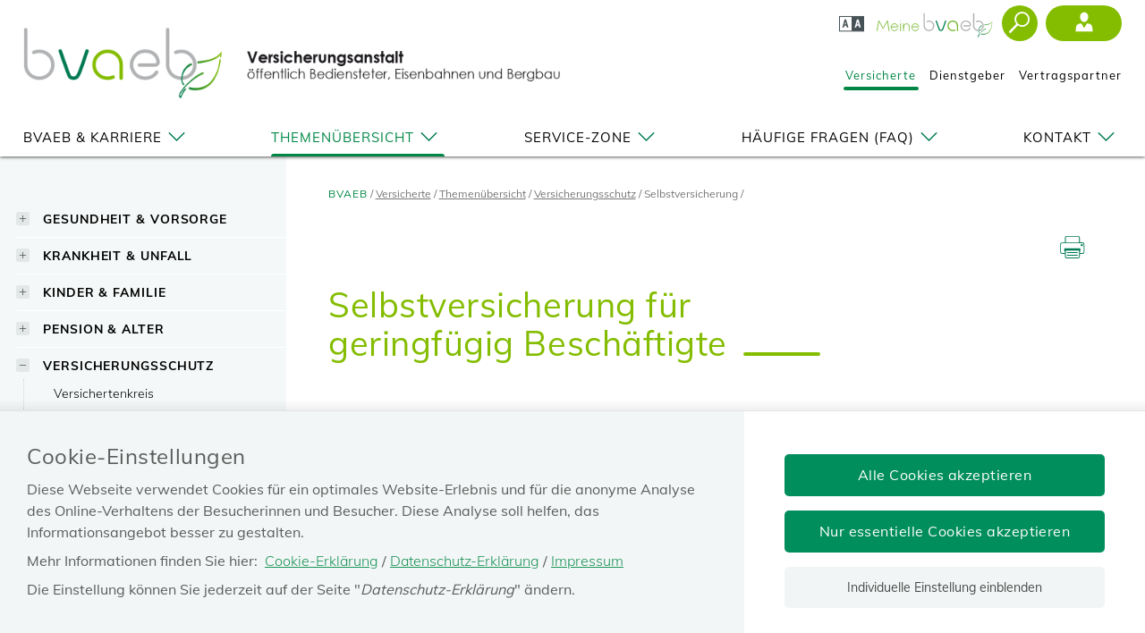

--- FILE ---
content_type: text/html;charset=utf-8
request_url: https://www.bvaeb.at/cdscontent/?contentid=10007.839560&portal=bvaebbportal
body_size: 137568
content:
<!DOCTYPE html><html lang="de">

	<!-- Layout: applicationWithNav -->


	<!-- Head Start --><head>

		<!-- header-prepend Start -->
		<!-- header-prepend Ende -->

		<!-- SIDEBAR1 Start --><!-- CMS/.MASTER/[Templates]/Meta/Meta Start -->
<!-- custom css includes need to be loaded before default css START  --><meta name="google-site-verification" content="WHdBQT_5n193k-dq-TbTTQ6KsF0Ys0JVG5ie_7ONnoA" />
<!-- custom css includes need to be loaded before default css END  -->
            <meta charset="UTF-8">
    <meta http-equiv="X-UA-Compatible" content="IE=edge" />
    <meta name="google-site-verification" content="ZoQ04IEmKXiqY_vVllXxvNW-MCWM2MsgtZDeVShQmTQ" />
    <meta name="google-site-verification" content="uMFfGsYzoEpuSo2MkdJZPf-Wp1ei7kmOMEQfY1HRM0E" />
<!-- Piwik -->
<script type="text/javascript">
                                    var metaTitle='Selbstversicherung für geringfügig Beschäftigte',
                metaContentid='10007.839560',
                cmsIncidentMessage="";
        </script>
    <title>Selbstversicherung für geringfügig Beschäftigte</title>
    <link href="/cdscontent/load?contentid=10007.740392&version=1769014333" id="main_general_css" type="text/css" rel="stylesheet" media="screen, print" />
    <link href="/cdscontent/load?contentid=10007.740395&version=1741689345" id="main_app_css" type="text/css" rel="stylesheet" media="screen, print" />
    <link href="/cdscontent/load?contentid=10007.786361&version=1741689384" id="main_newapp_css" type="text/css" rel="stylesheet" media="screen, print" />
<link href="/cdscontent/load?contentid=10007.867547&version=1760544145" id="main_node_group_css" type="text/css" rel="stylesheet" media="screen, print" />
<link href="/cdscontent/load?contentid=10007.813884&version=1743610087" id="main_portal_css" type="text/css" rel="stylesheet" media="screen, print" />
<link href="/cdscontent/load?contentid=10007.751757&version=1741689347" id="main_print_css" type="text/css" rel="stylesheet" media="print" />
<link href="/cdscontent/load?contentid=10007.752052&version=1765990612" id="main_contrast_css" type="text/css" rel="stylesheet" media="screen, print" />
<link href="/cdscontent/load?contentid=10007.904268&version=1769013697" id="main_contrast_node_group_css" type="text/css" rel="stylesheet" media="screen, print" />
    <link href="/cdscontent/load?contentid=10007.904272&version=1743612307" id="main_contrast_portal_css" type="text/css" rel="stylesheet" media="screen, print" />
<noscript>
<link href="/cdscontent/load?contentid=10007.748912&version=1741689349" id="main_general_noscript_css" type="text/css" rel="stylesheet" media="screen, print" />
</noscript>
        <link rel="icon" href="/cdscontent/load?contentid=10008.723688&version=1697775846" />
<!-- SCRIPTS -->
<script id="jquery-3.6.0.min.js" type="text/javascript" src="/cdscontent/load?contentid=10008.712756&version=1697659712"></script>
<script id="jquery-ui-1.12.1.min.js" type="text/javascript" src="/cdscontent/load?contentid=10008.712757&version=1697659712"></script>
<script>
        jQuery3_6_0 = jQuery;

        // jQuery version handling:
        // Always use a version postfix when adding new jQuery version. Current versions:
        // $esv			... deprecated - remove when all apps have updated to $esv_v3
        // $esv_v3 		... points to jQuery 3.6.0
        // jQuery | $	... always points to the newest version
        $esv = jQuery3_6_0;
        $esv_v3 = jQuery3_6_0;

            (function() {
                var lowerCaseDomain = location.host.toLowerCase();

            if (lowerCaseDomain.search(/(\.et\.)|(localhost)/) > -1) {
                console.warn("[Deprecation] $esv and $esvapp is deprecated. Please update to $esv_v3 instead which points to jQuery 3.6.0. See more on https://jquery.com/upgrade-guide/3.0/");
            }
        })();
    </script>
<script id="general.js" type="text/javascript" src="/cdscontent/load?contentid=10008.647076&version=1767878166"></script>
<script id="portal.js" type="text/javascript" src="/cdscontent/load?contentid=10008.729765&version=1743610693"></script>
<script id="application.js" type="text/javascript" src="/cdscontent/load?contentid=10008.647077&version=1748439133"></script>
<script id="respimages.js" type="text/javascript" src="/cdscontent/load?contentid=10008.608649&version=1697659717"></script>
<script id="thirdparty.min.js" type="text/javascript" src="/cdscontent/load?contentid=10008.647075&version=1713455109"></script>
<!-- custom JS includes need to be loaded after jquery START  -->
<!-- custom JS includes need to be loaded after jquery END  -->




<meta name="revisit-after" content="0 days" /><meta name="robots" content="index,follow" />        <meta name="description" content="Wenn Sie keinen eigenen Versicherungsschutz in der gesetzlichen Krankenversicherung haben, ist für geringfügig Beschäftigte ist die Selbstversicherung möglich." />
    <meta name="PP.PrettyPath" content="Versicherte/Themenübersicht/Versicherungsschutz/Selbstversicherung">
<meta name="author" content="BVAEB Versicherungsanstalt öffentlich Bediensteter, Eisenbahnen und Bergbau" />
<meta name="keywords" content="Krankenversicherung, Unfallversicherung, Pensionversicherung, Vorsorge, öffentlich Bedienstete, Eisenbahner, Bergleute, Bergbau, Eisenbahn, Beamte, Vertragsbedienstete, Sozialversicherung, Versicherung, Ambulatorien, Dienstgeber, Gesundheit, Gesundheitsförderung, Gesundheitsinformationen, Gesundheitstipps, Gesundheitswesen, Krankheit, Dienstunfall, Arbeitsunfall, Medizin, Gesundheitseinrichtungen, Leistungen, Prävention, Versicherte, Versicherungsschutz, Rehabilitation, Schutzimpfungen, Stellenausschreibungen, Gesundheitsveranstaltungen" />
<meta name="dcterms.rightsHolder" content="BVAEB Versicherungsanstalt öffentlich Bediensteter, Eisenbahnen und Bergbau" />
<meta name="viewport" content="width=device-width, initial-scale=1">
<meta name="date" content="2014-01-31T13:41+0100" />
<!-- CMS/.MASTER/[Templates]/Meta Ende -->
<!-- Meta end -->
		<!-- SIDEBAR1 Ende -->

		<!-- header-append Start -->
		<!-- header-append Ende --><script type="text/javascript" src="/cdscontent/jakarta.faces.resource/faces.js.xhtml;jsessionid=IvXnJK0dGSomPpkZ6KAk3tg-Dwpzk0OYGZS7RpXr.esvpapp1b-webapps-02-webapps-02?ln=jakarta.faces"></script><link rel="stylesheet" type="text/css" href="/cdscontent/jakarta.faces.resource/session-timeout-clue.css.xhtml;jsessionid=IvXnJK0dGSomPpkZ6KAk3tg-Dwpzk0OYGZS7RpXr.esvpapp1b-webapps-02-webapps-02?ln=esvportalcss&amp;v=2.0.13" /><script type="text/javascript" src="/cdscontent/jakarta.faces.resource/core.js.xhtml;jsessionid=IvXnJK0dGSomPpkZ6KAk3tg-Dwpzk0OYGZS7RpXr.esvpapp1b-webapps-02-webapps-02?ln=esvportaljs&amp;v=2.0.13"></script><script type="text/javascript" src="/cdscontent/jakarta.faces.resource/sv-featherlight.js.xhtml;jsessionid=IvXnJK0dGSomPpkZ6KAk3tg-Dwpzk0OYGZS7RpXr.esvpapp1b-webapps-02-webapps-02?ln=esvportaljs&amp;v=2.0.13"></script><script type="text/javascript" src="/cdscontent/jakarta.faces.resource/dialog.js.xhtml;jsessionid=IvXnJK0dGSomPpkZ6KAk3tg-Dwpzk0OYGZS7RpXr.esvpapp1b-webapps-02-webapps-02?ln=esvportaljs&amp;v=2.0.13"></script><script type="text/javascript" src="/cdscontent/jakarta.faces.resource/timer.js.xhtml;jsessionid=IvXnJK0dGSomPpkZ6KAk3tg-Dwpzk0OYGZS7RpXr.esvpapp1b-webapps-02-webapps-02?ln=esvportaljs&amp;v=2.0.13"></script><script type="text/javascript" src="/cdscontent/jakarta.faces.resource/ibsys-session-service.js.xhtml;jsessionid=IvXnJK0dGSomPpkZ6KAk3tg-Dwpzk0OYGZS7RpXr.esvpapp1b-webapps-02-webapps-02?ln=esvportaljs&amp;v=2.0.13"></script><script type="text/javascript" src="/cdscontent/jakarta.faces.resource/session-timeout-clue.js.xhtml;jsessionid=IvXnJK0dGSomPpkZ6KAk3tg-Dwpzk0OYGZS7RpXr.esvpapp1b-webapps-02-webapps-02?ln=esvportaljs&amp;v=2.0.13"></script></head>
	<!-- Head Ende -->

	<!-- Body Start --><body class="portal-bvaebb   template-Standardpublikation">

		<!-- 1. isLayoutApplicationWithNav: true -->

	<!-- Start: applicationWithNavBefore -->

	<nav aria-label="Sprungpunkte">
		<a href="#esv-content_with_nav" class="is-aural is-focusable">Zum
			Seiteninhalt springen</a>
		<a href="#navigation" class="is-aural is-focusable">Zur Navigation
			springen</a>
		<a href="#" id="mobilenavjump" class="is-aural is-focusable">
			Zur Mobilen Navigation springen</a>
	</nav>
	

	<header id="esv-header">
		<!-- SIDEBAR2 Start --><!-- .Master/[Templates]/BVAEB_Header Start -->                        
                <div class="featherlight targetGroupDialog"  data-esv-target-group-dialog=""  data-esv-content-sibling-a="" data-esv-content-sibling-b="" >
        <div class="featherlight-content"><div class="targetGroupDialogWrapper lightbox featherlight-inner" data-esv-target-group-dialog-content=''><div class="logoContainer"><div class="logo"><a href="#"><img src="/cdscontent/load?contentid=10008.723687&version=1570182809" alt="BVAEB Logo" ></a></div><div class="line"> <hr></div></div><div class="mainTextContainer" tabindex="0"><p>Bitte wählen Sie Ihren Bereich aus </p></div><div class="buttonContainer"><div class="targetGroupButton buttonBackground" role="button"><a href="#" data-esv-sibling-link-a="https://www.bvaeb.at/cdscontent/?contentid=10007.841902&amp;portal=bvaebbportal"  class="buttonText textStyle"><p>öffentlich Bedienstete</p></a><a href="https://www.bvaeb.sv.at/oed_versichertenkreis" aria-label="Mehr Informationen zu öffentlich Bedienstete" target="_blank" class="buttonIcon"><span class="sv-o_answer1"></span></a></div><div  class="targetGroupButton buttonBackground" role="button"><a href="#" data-esv-sibling-link-b="https://www.bvaeb.at/cdscontent/?contentid=10007.841902&amp;portal=bvaebbportal" class="buttonText textStyle"><p>Eisenbahnen und Bergbau</p></a><a href="https://www.bvaeb.sv.at/eb_versichertenkreis" aria-label="Mehr Informationen zu Eisenbahnen und Bergbau" target="_blank" class="buttonIcon"><span class="sv-o_answer1"></span></a></div></div><div class="infoTextContainer" tabindex="0"><p>Die Auswahl wird nur für diesen Besuch vorgemerkt.<span class="infoIcon"><a title="Weitere Informationen" href="#" data-behavior="esv-toggle" data-target=".columns" aria-expanded="false"><span class="sv-o_info1"></span></a></span> </p></div><div class="helpTextContainer"><div class="help"><div class="columns" tabindex="0"><div class="column"><p>Die getroffene Auswahl wird immer <strong> neben der Pfadnavigation </strong> über dem Seitentitel angezeigt.<br>Ein klick auf das daneben stehende <strong>X</strong> bringt Sie zur Startseite und <strong>hebt die Auswahl des Bereichs auf.</strong></p></div></div></div></div></div></div></div><a class="hidden" href="#" data-featherlight="[data-esv-target-group-dialog-content]" data-featherlight-variant="targetGroupDialog" onclick="correctTabindexGroupDialog()"></a><!-- noindexstart -->    <script>
    window.dataLayer = window.dataLayer || [];
	ESV.jQuery(document).ready(function(){
			ESV.loginObj.today = "2026-01-27";
	});
</script>
<div class="center"><!-- Tagtyp esvheadtraegerlogo Start --><div class="logo"><a id="zurStartseite" href="https://www.bvaeb.at/cdscontent/?contentid=10007.852277&amp;portal=bvaebbportal"><picture><source srcset="/cdscontent/load?contentid=10008.723687&version=1570182809" media="(max-width: 960px)" /><img src="/cdscontent/load?contentid=10008.723686&version=1570182342" alt="BVAEB Versicherungsanstalt öffentlich Bediensteter, Eisenbahnen, Bergbau Startseite" /></picture></a></div><!-- Tagtyp esvheadtraegerlogo Ende --><div class="tools"><div class="column1"><!-- Tagtyp esvheadcontrastmode Start --><div class="accessicon" data-element="head-contrastmode"><a id="kontrastmodus" href="#" data-behaviour="contrast-mode-link"><img src="/cdscontent/load?contentid=10008.611069&version=1422621054" alt="Hochkontrastmodus aktivieren/deaktivieren" aria-label="Hochkontrastmodus aktivieren bzw. deaktivieren"></a></div><!-- Tagtyp esvheadcontrastmode Ende --></div><div class="column2"><!-- Tagtyp esvheadmenuicon Start --><div class="menuicon"><a href="#" aria-controls="esv-navigation" aria-expanded="false"><img src="/cdscontent/load?contentid=10008.611044&version=1528349346" alt="Navigation &ouml;ffnen"></a></div><!-- menuicon --><!-- Tagtyp esvheadmenuicon Ende --><!-- Tagtyp esvheadsearchiconmobile Start --><div class="searchicon"><a id="searchLinkMobile" href="#" aria-expanded="false" aria-controls="search"><img src="/cdscontent/load?contentid=10008.611062&version=1422621054" alt="Suche &ouml;ffnen" title="Suche"></a></div><!-- Tagtyp esvheadsearchiconmobile Ende --><!-- Tagtyp esvheadextra Start --><div class="extra"><!-- Tagtyp eSV_Link start --><a  class="esvlink" target="_self" href="https://www.meinebvaeb.at/cdscontent/?contentid=10007.886664&amp;portal=bvaebbportal"><span class="esvlink-linktext">zum Serviceportal MeineBVAEB</span> <img alt="" src="/cdscontent/load?contentid=10008.770272&version=1697775710"/></a><!-- Tagtyp eSV_Link end --></div><!-- Tagtyp esvheadextra Ende --><!-- Tagtyp esvheadlogin Start -->
		
            <script>
            if(typeof ESV.loginObj !== 'undefined') {
                ESV.loginObj.loginStatus = false;
            }
        </script>
    <div class="login" data-element="head-login">                                    <a id="login_link" href="https://www.bvaeb.at/cdscontent/login?initialURI=https%3A%2F%2Fwww.bvaeb.at%2Fcdscontent%2F%3Fcontentid%3D10007.852277%26portal%3Dbvaebbportal%26toggleLoginPulldown%3Dtrue&portal=bvaebbportal"><img id="login_icon" class="icon_login" src="/cdscontent/load?contentid=10008.611041&version=1422621054" alt="Anmelden" title="anmelden"></a>                            <ul id="userlinks" class="userlinks" aria-hidden="true" role="menu" aria-label="Informationen und Links zur angemeldeten Person">                            </ul>        </div><!-- Tagtyp esvheadlogin Ende --><!-- Tagtyp esvheadsearch Start -->        <div id="search" class="" data-element="header-search" role="search" aria-label="Schnellsuche"><form action="https://www.bvaeb.at/cdscontent/suche.xhtml" method="get"><div class="cds-autocomplete"><input name="filter" class="searchbox" aria-label="Seiteninhalt durchsuchen" id="input_search_header" data-element="header-search-input" placeholder="Suchbegriff eingeben" type="search" value="" /><button id="searchSubmitHeader" class="searchbutton" type="submit" data-behavior="start-header-search"><span class="searchbutton_text">Suchen</span></button></div><input type="hidden" name="node_id" value="197" /><input type="hidden" name="nodename" value="BVAEB" /><input type="hidden" name="searchnodes" value="" /><input type="hidden" name="contentid" value="10007.852277" /></form></div><!-- Tagtyp esvheadsearch Ende --></div><!-- column2 --></div><!-- tools --><a class="backlink" onclick="history.back()">zurück</a></div><!-- center --><script>
            ESV.jQuery(document).ready(function(){
                var fixedHeaderHeightJS = "200";
                ESV.copyLCHeaderNavLinksToMobileNavi();
                if ( fixedHeaderHeightJS != "") {
                        ESV.setFixedHeaderHeightDataAttrValue(fixedHeaderHeightJS);
                        ESV.setFixedHeader();
                }
            });
        </script>    <!-- noindexend --><!-- .Master/[Templates]/BVAEB_Header Ende -->
		<!-- SIDEBAR2 Ende -->

		<div id="navigation"></div><!-- navigation_content_siblings_meta.vm start --><nav class='meta' aria-label='&Uuml;bergeordnete Abzweigung in Informationskan&auml;le'><ul class='menu'><li class='menu-item current-menu-item' ><a data-menu-item-id='10002.690524' href='/cdscontent/?contentid=10007.852277&amp;portal=bvaebbportal' target='_self' >Versicherte</a></li><li class='menu-item' data-esv-show-target-group-dialog data-esv-content-sibling-a='889322' data-esv-content-sibling-b='889323'><a data-menu-item-id='10002.690959' href='/cdscontent/?contentid=10007.889322&amp;portal=bvaebbportal' target='_self' >Dienstgeber</a></li><li class='menu-item last' ><a data-menu-item-id='10002.691022' href='/cdscontent/?contentid=10007.856987&amp;portal=bvaebbportal' target='_self' >Vertragspartner</a></li></ul></nav><!-- navigation_content_siblings_meta.vm Ende --><!-- navigation_content_siblings_main.vm start --><!-- currentMainMenuItemIndex <= maxMenueItemsCount => 1 <= 6 --><!-- currentLevel >= startLevel => 0 >= 1 --><!-- currentLevel <= endLevel => 0 <= 2 --><!-- currentMainMenuItemIndex <= maxMenueItemsCount => 1 <= 6 --><!-- currentLevel >= startLevel => 0 >= 1 --><!-- currentLevel <= endLevel => 0 <= 2 --><!-- currentMainMenuItemIndex <= maxMenueItemsCount => 1 <= 6 --><!-- currentLevel >= startLevel => 1 >= 1 --><!-- currentLevel <= endLevel => 1 <= 2 --><!-- currentLevel - isHidden => 1 - false --><!-- currentMainMenuItemIndex <= maxMenueItemsCount => 1 <= 6 --><!-- currentLevel >= startLevel => 2 >= 1 --><!-- currentLevel <= endLevel => 2 <= 2 --><!-- currentLevel - isHidden => 2 - false --><!-- currentMainMenuItemIndex <= maxMenueItemsCount => 1 <= 6 --><!-- currentLevel >= startLevel => 2 >= 1 --><!-- currentLevel <= endLevel => 2 <= 2 --><!-- currentLevel - isHidden => 2 - false --><!-- currentMainMenuItemIndex <= maxMenueItemsCount => 1 <= 6 --><!-- currentLevel >= startLevel => 2 >= 1 --><!-- currentLevel <= endLevel => 2 <= 2 --><!-- currentLevel - isHidden => 2 - false --><!-- currentMainMenuItemIndex <= maxMenueItemsCount => 1 <= 6 --><!-- currentLevel >= startLevel => 2 >= 1 --><!-- currentLevel <= endLevel => 2 <= 2 --><!-- currentLevel - isHidden => 2 - false --><!-- currentMainMenuItemIndex <= maxMenueItemsCount => 2 <= 6 --><!-- currentLevel >= startLevel => 1 >= 1 --><!-- currentLevel <= endLevel => 1 <= 2 --><!-- currentLevel - isHidden => 1 - false --><!-- currentMainMenuItemIndex <= maxMenueItemsCount => 2 <= 6 --><!-- currentLevel >= startLevel => 2 >= 1 --><!-- currentLevel <= endLevel => 2 <= 2 --><!-- currentLevel - isHidden => 2 - false --><!-- currentMainMenuItemIndex <= maxMenueItemsCount => 2 <= 6 --><!-- currentLevel >= startLevel => 2 >= 1 --><!-- currentLevel <= endLevel => 2 <= 2 --><!-- currentLevel - isHidden => 2 - false --><!-- currentMainMenuItemIndex <= maxMenueItemsCount => 2 <= 6 --><!-- currentLevel >= startLevel => 2 >= 1 --><!-- currentLevel <= endLevel => 2 <= 2 --><!-- currentLevel - isHidden => 2 - false --><!-- currentMainMenuItemIndex <= maxMenueItemsCount => 2 <= 6 --><!-- currentLevel >= startLevel => 2 >= 1 --><!-- currentLevel <= endLevel => 2 <= 2 --><!-- currentLevel - isHidden => 2 - false --><!-- currentMainMenuItemIndex <= maxMenueItemsCount => 2 <= 6 --><!-- currentLevel >= startLevel => 2 >= 1 --><!-- currentLevel <= endLevel => 2 <= 2 --><!-- currentLevel - isHidden => 2 - false --><!-- currentMainMenuItemIndex <= maxMenueItemsCount => 2 <= 6 --><!-- currentLevel >= startLevel => 2 >= 1 --><!-- currentLevel <= endLevel => 2 <= 2 --><!-- currentLevel - isHidden => 2 - false --><!-- currentMainMenuItemIndex <= maxMenueItemsCount => 2 <= 6 --><!-- currentLevel >= startLevel => 2 >= 1 --><!-- currentLevel <= endLevel => 2 <= 2 --><!-- currentLevel - isHidden => 2 - false --><!-- currentMainMenuItemIndex <= maxMenueItemsCount => 3 <= 6 --><!-- currentLevel >= startLevel => 1 >= 1 --><!-- currentLevel <= endLevel => 1 <= 2 --><!-- currentLevel - isHidden => 1 - false --><!-- currentMainMenuItemIndex <= maxMenueItemsCount => 3 <= 6 --><!-- currentLevel >= startLevel => 2 >= 1 --><!-- currentLevel <= endLevel => 2 <= 2 --><!-- currentLevel - isHidden => 2 - false --><!-- currentMainMenuItemIndex <= maxMenueItemsCount => 3 <= 6 --><!-- currentLevel >= startLevel => 2 >= 1 --><!-- currentLevel <= endLevel => 2 <= 2 --><!-- currentLevel - isHidden => 2 - true --><!-- currentMainMenuItemIndex <= maxMenueItemsCount => 3 <= 6 --><!-- currentLevel >= startLevel => 2 >= 1 --><!-- currentLevel <= endLevel => 2 <= 2 --><!-- currentLevel - isHidden => 2 - true --><!-- currentMainMenuItemIndex <= maxMenueItemsCount => 4 <= 6 --><!-- currentLevel >= startLevel => 1 >= 1 --><!-- currentLevel <= endLevel => 1 <= 2 --><!-- currentLevel - isHidden => 1 - false --><!-- currentMainMenuItemIndex <= maxMenueItemsCount => 4 <= 6 --><!-- currentLevel >= startLevel => 2 >= 1 --><!-- currentLevel <= endLevel => 2 <= 2 --><!-- currentLevel - isHidden => 2 - false --><!-- currentMainMenuItemIndex <= maxMenueItemsCount => 4 <= 6 --><!-- currentLevel >= startLevel => 2 >= 1 --><!-- currentLevel <= endLevel => 2 <= 2 --><!-- currentLevel - isHidden => 2 - false --><!-- currentMainMenuItemIndex <= maxMenueItemsCount => 4 <= 6 --><!-- currentLevel >= startLevel => 2 >= 1 --><!-- currentLevel <= endLevel => 2 <= 2 --><!-- currentLevel - isHidden => 2 - false --><!-- currentMainMenuItemIndex <= maxMenueItemsCount => 4 <= 6 --><!-- currentLevel >= startLevel => 2 >= 1 --><!-- currentLevel <= endLevel => 2 <= 2 --><!-- currentLevel - isHidden => 2 - false --><!-- currentMainMenuItemIndex <= maxMenueItemsCount => 4 <= 6 --><!-- currentLevel >= startLevel => 2 >= 1 --><!-- currentLevel <= endLevel => 2 <= 2 --><!-- currentLevel - isHidden => 2 - false --><!-- currentMainMenuItemIndex <= maxMenueItemsCount => 4 <= 6 --><!-- currentLevel >= startLevel => 2 >= 1 --><!-- currentLevel <= endLevel => 2 <= 2 --><!-- currentLevel - isHidden => 2 - false --><!-- currentMainMenuItemIndex <= maxMenueItemsCount => 4 <= 6 --><!-- currentLevel >= startLevel => 2 >= 1 --><!-- currentLevel <= endLevel => 2 <= 2 --><!-- currentLevel - isHidden => 2 - false --><!-- currentMainMenuItemIndex <= maxMenueItemsCount => 4 <= 6 --><!-- currentLevel >= startLevel => 2 >= 1 --><!-- currentLevel <= endLevel => 2 <= 2 --><!-- currentLevel - isHidden => 2 - false --><!-- currentMainMenuItemIndex <= maxMenueItemsCount => 4 <= 6 --><!-- currentLevel >= startLevel => 2 >= 1 --><!-- currentLevel <= endLevel => 2 <= 2 --><!-- currentLevel - isHidden => 2 - true --><!-- currentMainMenuItemIndex <= maxMenueItemsCount => 4 <= 6 --><!-- currentLevel >= startLevel => 2 >= 1 --><!-- currentLevel <= endLevel => 2 <= 2 --><!-- currentLevel - isHidden => 2 - false --><!-- currentMainMenuItemIndex <= maxMenueItemsCount => 4 <= 6 --><!-- currentLevel >= startLevel => 2 >= 1 --><!-- currentLevel <= endLevel => 2 <= 2 --><!-- currentLevel - isHidden => 2 - false --><!-- currentMainMenuItemIndex <= maxMenueItemsCount => 5 <= 6 --><!-- currentLevel >= startLevel => 1 >= 1 --><!-- currentLevel <= endLevel => 1 <= 2 --><!-- currentLevel - isHidden => 1 - false --><!-- currentMainMenuItemIndex <= maxMenueItemsCount => 5 <= 6 --><!-- currentLevel >= startLevel => 2 >= 1 --><!-- currentLevel <= endLevel => 2 <= 2 --><!-- currentLevel - isHidden => 2 - false --><!-- currentMainMenuItemIndex <= maxMenueItemsCount => 5 <= 6 --><!-- currentLevel >= startLevel => 2 >= 1 --><!-- currentLevel <= endLevel => 2 <= 2 --><!-- currentLevel - isHidden => 2 - false --><!-- currentMainMenuItemIndex <= maxMenueItemsCount => 5 <= 6 --><!-- currentLevel >= startLevel => 2 >= 1 --><!-- currentLevel <= endLevel => 2 <= 2 --><!-- currentLevel - isHidden => 2 - false --><!-- currentMainMenuItemIndex <= maxMenueItemsCount => 5 <= 6 --><!-- currentLevel >= startLevel => 2 >= 1 --><!-- currentLevel <= endLevel => 2 <= 2 --><!-- currentLevel - isHidden => 2 - false --><!-- currentMainMenuItemIndex <= maxMenueItemsCount => 5 <= 6 --><!-- currentLevel >= startLevel => 2 >= 1 --><!-- currentLevel <= endLevel => 2 <= 2 --><!-- currentLevel - isHidden => 2 - false --><!-- currentMainMenuItemIndex <= maxMenueItemsCount => 5 <= 6 --><!-- currentLevel >= startLevel => 2 >= 1 --><!-- currentLevel <= endLevel => 2 <= 2 --><!-- currentLevel - isHidden => 2 - false --><!-- currentMainMenuItemIndex <= maxMenueItemsCount => 5 <= 6 --><!-- currentLevel >= startLevel => 2 >= 1 --><!-- currentLevel <= endLevel => 2 <= 2 --><!-- currentLevel - isHidden => 2 - false --><!-- currentMainMenuItemIndex <= maxMenueItemsCount => 6 <= 6 --><!-- currentLevel >= startLevel => 1 >= 1 --><!-- currentLevel <= endLevel => 1 <= 2 --><!-- currentLevel - isHidden => 1 - true --><!-- currentMainMenuItemIndex <= maxMenueItemsCount => 6 <= 6 --><!-- currentLevel >= startLevel => 0 >= 1 --><!-- currentLevel <= endLevel => 0 <= 2 --><!-- currentMainMenuItemIndex <= maxMenueItemsCount => 6 <= 6 --><!-- currentLevel >= startLevel => 0 >= 1 --><!-- currentLevel <= endLevel => 0 <= 2 --><nav class='main' aria-label='Hauptnavigation'><ul class='menu'><li class='menu-item has-children no-ancestor  parent_id691237' data-nav-level=1 data-main-nav-index=1><a data-menu-item-id='10002.691237' href='/cdscontent/?contentid=10007.892815&amp;portal=bvaebbportal' target='_self' >BVAEB & Karriere</a><ul class='submenu'><li class='menu-item has-no-children no-ancestor  parent_id697053' data-nav-level=2 data-main-nav-index=1><a data-menu-item-id='10002.697053' href='/cdscontent/?contentid=10007.859884&amp;portal=bvaebbportal' target='_self' >Über die BVAEB</a></li><li class='menu-item has-no-children no-ancestor  parent_id690669' data-nav-level=2 data-main-nav-index=1><a data-menu-item-id='10002.690669' href='/cdscontent/?contentid=10007.855094&amp;portal=bvaebbportal' target='_self' >Zahlen & Rechtliches</a></li><li class='menu-item has-no-children no-ancestor  parent_id690666' data-nav-level=2 data-main-nav-index=1><a data-menu-item-id='10002.690666' href='/cdscontent/?contentid=10007.858864&amp;portal=bvaebbportal' target='_self' >News & Informationen</a></li><li class='menu-item has-no-children no-ancestor  parent_id691247' data-nav-level=2 data-main-nav-index=1><a data-menu-item-id='10002.691247' href='/cdscontent/?contentid=10007.892815&amp;portal=bvaebbportal' target='_self' >Karriere bei der BVAEB</a></li></ul></li><li class='menu-item has-children current-menu-ancestor  parent_id690695' data-nav-level=1 data-main-nav-index=2><a data-menu-item-id='10002.690695' href='/cdscontent/?contentid=10007.852277&amp;portal=bvaebbportal' target='_self' >Themenübersicht</a><ul class='submenu'><li class='menu-item has-no-children no-ancestor  parent_id696612' data-nav-level=2 data-main-nav-index=2><a data-menu-item-id='10002.696612' href='/cdscontent/?contentid=10007.860691&amp;portal=bvaebbportal' target='_self' >Gesundheit & Vorsorge</a></li><li class='menu-item has-no-children no-ancestor  parent_id696583' data-nav-level=2 data-main-nav-index=2><a data-menu-item-id='10002.696583' href='/cdscontent/?contentid=10007.852309&amp;portal=bvaebbportal' target='_self' >Krankheit & Unfall</a></li><li class='menu-item has-no-children no-ancestor  parent_id696611' data-nav-level=2 data-main-nav-index=2><a data-menu-item-id='10002.696611' href='/cdscontent/?contentid=10007.861001&amp;portal=bvaebbportal' target='_self' >Kinder & Familie</a></li><li class='menu-item has-no-children no-ancestor data-esv-show-target-group-dialog data-esv-content-sibling-a='859991' data-esv-content-sibling-b='859991' parent_id696613' data-nav-level=2 data-main-nav-index=2><a data-menu-item-id='10002.696613' href='/cdscontent/?contentid=10007.859991&amp;portal=bvaebbportal' target='_self' >Pension & Alter</a></li><li class='menu-item has-no-children current-menu-ancestor  parent_id690645' data-nav-level=2 data-main-nav-index=2><a data-menu-item-id='10002.690645' href='/cdscontent/?contentid=10007.860140&amp;portal=bvaebbportal' target='_self' >Versicherungsschutz</a></li><li class='menu-item has-no-children no-ancestor  parent_id699706' data-nav-level=2 data-main-nav-index=2><a data-menu-item-id='10002.699706' href='/cdscontent/?contentid=10007.854755&amp;portal=bvaebbportal' target='_self' >Häufige Fragen (FAQ)</a></li><li class='menu-item has-no-children no-ancestor data-esv-show-target-group-dialog data-esv-content-sibling-a='860703' data-esv-content-sibling-b='860703' parent_id696616' data-nav-level=2 data-main-nav-index=2><a data-menu-item-id='10002.696616' href='/cdscontent/?contentid=10007.860703&amp;portal=bvaebbportal' target='_self' >Service-Zone für Versicherte</a></li></ul></li><li class='menu-item has-children no-ancestor data-esv-show-target-group-dialog data-esv-content-sibling-a='860703' data-esv-content-sibling-b='860703' parent_id700050' data-nav-level=1 data-main-nav-index=3><a data-menu-item-id='10002.700050' href='/cdscontent/?contentid=10007.860703&amp;portal=bvaebbportal' target='_self' >Service-Zone</a><ul class='submenu'><li class='menu-item has-no-children no-ancestor data-esv-show-target-group-dialog data-esv-content-sibling-a='860703' data-esv-content-sibling-b='860703' parent_id700375' data-nav-level=2 data-main-nav-index=3><a data-menu-item-id='10002.700375' href='/cdscontent/?contentid=10007.860703&amp;portal=bvaebbportal' target='_self' >Broschüren & Downloads</a></li></ul></li><li class='menu-item has-children no-ancestor  parent_id691277' data-nav-level=1 data-main-nav-index=4><a data-menu-item-id='10002.691277' href='/cdscontent/?contentid=10007.854755&amp;portal=bvaebbportal' target='_self' >Häufige Fragen (FAQ)</a><ul class='submenu'><li class='menu-item has-no-children no-ancestor  parent_id691278' data-nav-level=2 data-main-nav-index=4><a data-menu-item-id='10002.691278' href='/cdscontent/?contentid=10007.841566&amp;portal=bvaebbportal' target='_self' >Allgemeines</a></li><li class='menu-item has-no-children no-ancestor  parent_id691280' data-nav-level=2 data-main-nav-index=4><a data-menu-item-id='10002.691280' href='/cdscontent/?contentid=10007.841568&amp;portal=bvaebbportal' target='_self' >Behandlungsbeitrag</a></li><li class='menu-item has-no-children no-ancestor  parent_id691281' data-nav-level=2 data-main-nav-index=4><a data-menu-item-id='10002.691281' href='/cdscontent/?contentid=10007.849670&amp;portal=bvaebbportal' target='_self' >e-Card</a></li><li class='menu-item has-no-children no-ancestor  parent_id691282' data-nav-level=2 data-main-nav-index=4><a data-menu-item-id='10002.691282' href='/cdscontent/?contentid=10007.841570&amp;portal=bvaebbportal' target='_self' >Finanzielles bei der Geburt</a></li><li class='menu-item has-no-children no-ancestor  parent_id691283' data-nav-level=2 data-main-nav-index=4><a data-menu-item-id='10002.691283' href='/cdscontent/?contentid=10007.840464&amp;portal=bvaebbportal' target='_self' >Kostenerstattung</a></li><li class='menu-item has-no-children no-ancestor  parent_id691279' data-nav-level=2 data-main-nav-index=4><a data-menu-item-id='10002.691279' href='/cdscontent/?contentid=10007.840457&amp;portal=bvaebbportal' target='_self' >Krankenstand & Arbeitsunfähigkeit</a></li><li class='menu-item has-no-children no-ancestor  parent_id691284' data-nav-level=2 data-main-nav-index=4><a data-menu-item-id='10002.691284' href='/cdscontent/?contentid=10007.841572&amp;portal=bvaebbportal' target='_self' >Kur & Rehabilitation</a></li><li class='menu-item has-no-children no-ancestor  parent_id691285' data-nav-level=2 data-main-nav-index=4><a data-menu-item-id='10002.691285' href='/cdscontent/?contentid=10007.841573&amp;portal=bvaebbportal' target='_self' >Leistungen von A-Z</a></li><li class='menu-item has-no-children no-ancestor  parent_id691287' data-nav-level=2 data-main-nav-index=4><a data-menu-item-id='10002.691287' href='/cdscontent/?contentid=10007.841575&amp;portal=bvaebbportal' target='_self' >Versichert sein</a></li><li class='menu-item has-no-children no-ancestor  parent_id691288' data-nav-level=2 data-main-nav-index=4><a data-menu-item-id='10002.691288' href='/cdscontent/?contentid=10007.841576&amp;portal=bvaebbportal' target='_self' >Zahnersatz & Mundhygiene</a></li></ul></li><li class='menu-item has-children no-ancestor  parent_id691290' data-nav-level=1 data-main-nav-index=5><a data-menu-item-id='10002.691290' href='/cdscontent/?contentid=10007.854344&amp;portal=bvaebbportal' target='_self' >Kontakt</a><ul class='submenu'><li class='menu-item has-no-children no-ancestor  parent_id697353' data-nav-level=2 data-main-nav-index=5><a data-menu-item-id='10002.697353' href='/cdscontent/?contentid=10007.854342&amp;portal=bvaebbportal' target='_self' >Kundenservicestellen</a></li><li class='menu-item has-no-children no-ancestor  parent_id697354' data-nav-level=2 data-main-nav-index=5><a data-menu-item-id='10002.697354' href='/cdscontent/?contentid=10007.854340&amp;portal=bvaebbportal' target='_self' >Gesundheitseinrichtungen</a></li><li class='menu-item has-no-children no-ancestor  parent_id697355' data-nav-level=2 data-main-nav-index=5><a data-menu-item-id='10002.697355' href='https://www.bvaeb-ambulatorien.at/cdscontent/?contentid=10007.859656&amp;portal=bvaebambulatorienportal' target='_blank' rel='noopener'>Zahnambulatorien</a></li><li class='menu-item has-no-children no-ancestor  parent_id697356' data-nav-level=2 data-main-nav-index=5><a data-menu-item-id='10002.697356' href='https://www.bvaeb-ambulatorien.at/cdscontent/?contentid=10007.859656&amp;portal=bvaebambulatorienportal' target='_blank' rel='noopener'>Weitere Ambulatorien</a></li><li class='menu-item has-no-children no-ancestor  parent_id691542' data-nav-level=2 data-main-nav-index=5><a data-menu-item-id='10002.691542' href='https://www.bvaeb.sv.at/Allgemeine_Anfrage' target='_blank' rel='noopener'>Kontaktformular</a></li><li class='menu-item has-no-children no-ancestor  parent_id698722' data-nav-level=2 data-main-nav-index=5><a data-menu-item-id='10002.698722' href='/cdscontent/?contentid=10007.857477&amp;portal=bvaebbportal' target='_self' >Ombudsstelle</a></li><li class='menu-item has-no-children no-ancestor  parent_id691543' data-nav-level=2 data-main-nav-index=5><a data-menu-item-id='10002.691543' href='https://www.sozialversicherung.gv.at/formgen/?contentid=10007.841899&amp;portal=bvaebbportal&amp;layout=withNav' target='_self' >Feedback zur Website</a></li></ul></li></ul><div class='lineplaceholder center'></div></nav><!-- navigation_content_siblings_main.vm end -->

	</header>

	<div id="esv-channels"></div><div id="esv-container">

	<div id="spacer">
		<p> 
		</p>
	</div><div id="esv-navigation">

	<!-- Ende: applicationWithNavBefore -->

	<!-- Start: applicationWithNavMiddle --><!-- navigation_content_siblings_sub.vm start --><nav class='left has-meta' aria-label='Unternavigation der Hauptnavigation'><ul class='menu'><li class='menu-item has-no-children no-ancestor hide-in-sub' ><a data-menu-item-id='10002.697235' href='/cdscontent/?contentid=10007.852277&amp;portal=bvaebbportal' target='_self' >Start</a></li><li class='menu-item has-children current-menu-ancestor hide-in-sub' ><a href='#' class='toggle-link plus'><img class='plus' alt='Untermen&uuml; &ouml;ffnen' src='/esvportal/layouts/img/plus.svg'></a><a href='#' class='toggle-link minus'><img class='minus' alt='Untermen&uuml; schlie&szlig;en' src='/esvportal/layouts/img/minus.svg'></a><a data-menu-item-id='10002.690524' href='/cdscontent/?contentid=10007.852277&amp;portal=bvaebbportal' target='_self' >Versicherte</a><ul class='sub-menu'><li class='menu-item has-children no-ancestor hide-in-sub' ><a href='#' class='toggle-link plus'><img class='plus' alt='Untermen&uuml; &ouml;ffnen' src='/esvportal/layouts/img/plus.svg'></a><a href='#' class='toggle-link minus'><img class='minus' alt='Untermen&uuml; schlie&szlig;en' src='/esvportal/layouts/img/minus.svg'></a><a data-menu-item-id='10002.691237' href='/cdscontent/?contentid=10007.892815&amp;portal=bvaebbportal' target='_self' >BVAEB & Karriere</a><ul class='sub-menu'><li class='menu-item has-children no-ancestor' ><a href='#' class='toggle-link plus'><img class='plus' alt='Untermen&uuml; &ouml;ffnen' src='/esvportal/layouts/img/plus.svg'></a><a href='#' class='toggle-link minus'><img class='minus' alt='Untermen&uuml; schlie&szlig;en' src='/esvportal/layouts/img/minus.svg'></a><a data-menu-item-id='10002.697053' href='/cdscontent/?contentid=10007.859884&amp;portal=bvaebbportal' target='_self' >Über die BVAEB</a><ul class='sub-menu'><li class='menu-item has-no-children no-ancestor' ><a data-menu-item-id='10002.691249' href='/cdscontent/?contentid=10007.855050&amp;portal=bvaebbportal' target='_self' >Das Management</a></li><li class='menu-item has-children no-ancestor' ><a data-menu-item-id='10002.691250' href='/cdscontent/?contentid=10007.855053&amp;portal=bvaebbportal' target='_self' >Selbstverwaltung</a></li><li class='menu-item has-no-children no-ancestor' ><a data-menu-item-id='10002.691273' href='/cdscontent/?contentid=10007.855051&amp;portal=bvaebbportal' target='_self' >Impressum</a></li><li class='menu-item has-no-children no-ancestor' ><a data-menu-item-id='10002.700095' href='/cdscontent/?contentid=10007.861449&amp;portal=bvaebbportal' target='_self' >Barrierefreiheit</a></li><li class='menu-item has-no-children no-ancestor' ><a data-menu-item-id='10002.697218' href='/cdscontent/?contentid=10007.854344&amp;portal=bvaebbportal' target='_self' >Unsere Standorte</a></li></ul></li><li class='menu-item has-children no-ancestor' ><a href='#' class='toggle-link plus'><img class='plus' alt='Untermen&uuml; &ouml;ffnen' src='/esvportal/layouts/img/plus.svg'></a><a href='#' class='toggle-link minus'><img class='minus' alt='Untermen&uuml; schlie&szlig;en' src='/esvportal/layouts/img/minus.svg'></a><a data-menu-item-id='10002.690669' href='/cdscontent/?contentid=10007.855094&amp;portal=bvaebbportal' target='_self' >Zahlen & Rechtliches</a><ul class='sub-menu'><li class='menu-item has-no-children no-ancestor' ><a data-menu-item-id='10002.691275' href='/cdscontent/?contentid=10007.855094&amp;portal=bvaebbportal' target='_self' >Allgemeine Geschäftsbedingungen (AGBs)</a></li><li class='menu-item has-no-children no-ancestor' ><a data-menu-item-id='10002.690672' href='/cdscontent/?contentid=10007.855096&amp;portal=bvaebbportal' target='_self' >Gesetze</a></li><li class='menu-item has-no-children no-ancestor' ><a data-menu-item-id='10002.698826' href='/cdscontent/?contentid=10007.857691&amp;portal=bvaebbportal' target='_self' >Satzung & Krankenordnung</a></li><li class='menu-item has-no-children no-ancestor' ><a data-menu-item-id='10002.690670' href='/cdscontent/?contentid=10007.855093&amp;portal=bvaebbportal' target='_self' >Aktuelle Werte</a></li><li class='menu-item has-children no-ancestor' ><a data-menu-item-id='10002.691259' href='/cdscontent/?contentid=10007.858789&amp;portal=bvaebbportal' target='_self' >Datenschutz</a></li><li class='menu-item has-no-children no-ancestor' ><a data-menu-item-id='10002.690671' href='/cdscontent/?contentid=10007.855095&amp;portal=bvaebbportal' target='_self' >Amtliche Verlautbarungen</a></li><li class='menu-item has-no-children no-ancestor' ><a data-menu-item-id='10002.691272' href='/cdscontent/?contentid=10007.855098&amp;portal=bvaebbportal' target='_self' >Vergabeverfahren</a></li><li class='menu-item has-no-children no-ancestor' ><a data-menu-item-id='10002.690675' href='/cdscontent/?contentid=10007.855097&amp;portal=bvaebbportal' target='_self' >Jahresbericht</a></li></ul></li><li class='menu-item has-children no-ancestor' ><a href='#' class='toggle-link plus'><img class='plus' alt='Untermen&uuml; &ouml;ffnen' src='/esvportal/layouts/img/plus.svg'></a><a href='#' class='toggle-link minus'><img class='minus' alt='Untermen&uuml; schlie&szlig;en' src='/esvportal/layouts/img/minus.svg'></a><a data-menu-item-id='10002.690666' href='/cdscontent/?contentid=10007.858864&amp;portal=bvaebbportal' target='_self' >News & Informationen</a><ul class='sub-menu'><li class='menu-item has-no-children no-ancestor' ><a data-menu-item-id='10002.691276' href='/cdscontent/?contentid=10007.855091&amp;portal=bvaebbportal' target='_self' >Austrian social security (english information)</a></li><li class='menu-item has-no-children no-ancestor' ><a data-menu-item-id='10002.690668' href='/cdscontent/?contentid=10007.858864&amp;portal=bvaebbportal' target='_self' >An- und Abmeldung Newsletter</a></li><li class='menu-item has-no-children no-ancestor' ><a data-menu-item-id='10002.699833' href='/cdscontent/?contentid=10007.853152&amp;portal=bvaebbportal' target='_self' >Neues aus der BVAEB</a></li></ul></li><li class='menu-item has-children no-ancestor' ><a href='#' class='toggle-link plus'><img class='plus' alt='Untermen&uuml; &ouml;ffnen' src='/esvportal/layouts/img/plus.svg'></a><a href='#' class='toggle-link minus'><img class='minus' alt='Untermen&uuml; schlie&szlig;en' src='/esvportal/layouts/img/minus.svg'></a><a data-menu-item-id='10002.691247' href='/cdscontent/?contentid=10007.892815&amp;portal=bvaebbportal' target='_self' >Karriere bei der BVAEB</a><ul class='sub-menu'><li class='menu-item has-no-children no-ancestor' ><a data-menu-item-id='10002.697221' href='/cdscontent/?contentid=10007.855061&amp;portal=bvaebbportal' target='_self' >Ihre Bewerbung</a></li><li class='menu-item has-children no-ancestor' ><a data-menu-item-id='10002.697223' href='/cdscontent/?contentid=10007.855063&amp;portal=bvaebbportal' target='_self' >Lehre in der BVAEB</a></li></ul></li></ul></li><li class='menu-item has-children current-menu-ancestor hide-in-sub' ><a href='#' class='toggle-link plus'><img class='plus' alt='Untermen&uuml; &ouml;ffnen' src='/esvportal/layouts/img/plus.svg'></a><a href='#' class='toggle-link minus'><img class='minus' alt='Untermen&uuml; schlie&szlig;en' src='/esvportal/layouts/img/minus.svg'></a><a data-menu-item-id='10002.690695' href='/cdscontent/?contentid=10007.852277&amp;portal=bvaebbportal' target='_self' >Themenübersicht</a><ul class='sub-menu'><li class='menu-item has-children no-ancestor' ><a href='#' class='toggle-link plus'><img class='plus' alt='Untermen&uuml; &ouml;ffnen' src='/esvportal/layouts/img/plus.svg'></a><a href='#' class='toggle-link minus'><img class='minus' alt='Untermen&uuml; schlie&szlig;en' src='/esvportal/layouts/img/minus.svg'></a><a data-menu-item-id='10002.696612' href='/cdscontent/?contentid=10007.860691&amp;portal=bvaebbportal' target='_self' >Gesundheit & Vorsorge</a><ul class='sub-menu'><li class='menu-item has-children no-ancestor' ><a href='#' class='toggle-link plus'><img class='plus' alt='Untermen&uuml; &ouml;ffnen' src='/esvportal/layouts/img/plus.svg'></a><a href='#' class='toggle-link minus'><img class='minus' alt='Untermen&uuml; schlie&szlig;en' src='/esvportal/layouts/img/minus.svg'></a><a data-menu-item-id='10002.690829' href='/cdscontent/?contentid=10007.860691&amp;portal=bvaebbportal' target='_self' >Gesundheitsförderung & Vorsorge</a><ul class='sub-menu'><li class='menu-item has-no-children no-ancestor' ><a data-menu-item-id='10002.690834' href='/cdscontent/?contentid=10007.856924&amp;portal=bvaebbportal' target='_self' >Vorsorgeuntersuchungen</a></li><li class='menu-item has-children no-ancestor' ><a href='#' class='toggle-link plus'><img class='plus' alt='Untermen&uuml; &ouml;ffnen' src='/esvportal/layouts/img/plus.svg'></a><a href='#' class='toggle-link minus'><img class='minus' alt='Untermen&uuml; schlie&szlig;en' src='/esvportal/layouts/img/minus.svg'></a><a data-menu-item-id='10002.690910' href='/cdscontent/?contentid=10007.840420&amp;portal=bvaebbportal' target='_self' >Schwerpunktaktionen</a><ul class='sub-menu'><li class='menu-item has-no-children no-ancestor' ><a data-menu-item-id='10002.690911' href='/cdscontent/?contentid=10007.883785&amp;portal=bvaebbportal' target='_self' >Präventionsberatungen "Gesund informiert"</a></li><li class='menu-item has-no-children no-ancestor' ><a data-menu-item-id='10002.699188' href='/cdscontent/?contentid=10007.858705&amp;portal=bvaebbportal' target='_self' >In Bewegung mit "Jackpot.fit"</a></li><li class='menu-item has-children no-ancestor' ><a href='#' class='toggle-link plus'><img class='plus' alt='Untermen&uuml; &ouml;ffnen' src='/esvportal/layouts/img/plus.svg'></a><a href='#' class='toggle-link minus'><img class='minus' alt='Untermen&uuml; schlie&szlig;en' src='/esvportal/layouts/img/minus.svg'></a><a data-menu-item-id='10002.711389' href='/cdscontent/?contentid=10007.900910&amp;portal=bvaebbportal' target='_self' >"Bewusst frei" mit der BVAEB</a><ul class='sub-menu'><li class='menu-item has-no-children no-ancestor' ><a data-menu-item-id='10002.690857' href='/cdscontent/?contentid=10007.840452&amp;portal=bvaebbportal' target='_self' >"Bewusst frei" von Nikotin!</a></li></ul></li><li class='menu-item has-no-children no-ancestor' ><a data-menu-item-id='10002.690958' href='/cdscontent/?contentid=10007.840453&amp;portal=bvaebbportal' target='_self' >Gesundheit im Alter</a></li><li class='menu-item has-no-children no-ancestor' ><a data-menu-item-id='10002.702777' href='/cdscontent/?contentid=10007.868208&amp;portal=bvaebbportal' target='_self' >Leicht durchs Leben</a></li><li class='menu-item has-no-children no-ancestor' ><a data-menu-item-id='10002.708622' href='/cdscontent/?contentid=10007.888448&amp;portal=bvaebbportal' target='_self' >HerzMobil Tirol - Bluthochdruck</a></li><li class='menu-item has-no-children no-ancestor' ><a data-menu-item-id='10002.708559' href='/cdscontent/?contentid=10007.889684&amp;portal=bvaebbportal' target='_self' >Gesundheitsdialog Diabetes</a></li><li class='menu-item has-no-children no-ancestor' ><a data-menu-item-id='10002.709590' href='/cdscontent/?contentid=10007.891609&amp;portal=bvaebbportal' target='_self' >Gesundheit & Beruf (GuB)</a></li></ul></li><li class='menu-item has-children no-ancestor' ><a href='#' class='toggle-link plus'><img class='plus' alt='Untermen&uuml; &ouml;ffnen' src='/esvportal/layouts/img/plus.svg'></a><a href='#' class='toggle-link minus'><img class='minus' alt='Untermen&uuml; schlie&szlig;en' src='/esvportal/layouts/img/minus.svg'></a><a data-menu-item-id='10002.690838' href='/cdscontent/?contentid=10007.840434&amp;portal=bvaebbportal' target='_self' >Schutzimpfungen</a><ul class='sub-menu'><li class='menu-item has-no-children no-ancestor' ><a data-menu-item-id='10002.690839' href='/cdscontent/?contentid=10007.840428&amp;portal=bvaebbportal' target='_self' >Grippeschutz</a></li><li class='menu-item has-no-children no-ancestor' ><a data-menu-item-id='10002.690840' href='/cdscontent/?contentid=10007.840429&amp;portal=bvaebbportal' target='_self' >Zeckenschutz</a></li><li class='menu-item has-no-children no-ancestor' ><a data-menu-item-id='10002.690841' href='/cdscontent/?contentid=10007.840430&amp;portal=bvaebbportal' target='_self' >Pneumokokken</a></li><li class='menu-item has-no-children no-ancestor' ><a data-menu-item-id='10002.712742' href='/cdscontent/?contentid=10007.907779&amp;portal=bvaebbportal' target='_self' >Gürtelrose (Herpes Zoster)</a></li><li class='menu-item has-no-children no-ancestor' ><a data-menu-item-id='10002.690604' href='/cdscontent/?contentid=10007.839504&amp;portal=bvaebbportal' target='_self' >Tollwut</a></li><li class='menu-item has-no-children no-ancestor' ><a data-menu-item-id='10002.690603' href='/cdscontent/?contentid=10007.839503&amp;portal=bvaebbportal' target='_self' >Tetanus</a></li><li class='menu-item has-no-children no-ancestor' ><a data-menu-item-id='10002.711346' href='/cdscontent/?contentid=10007.900624&amp;portal=bvaebbportal' target='_self' >Humane Papillomaviren (HPV)</a></li><li class='menu-item has-no-children no-ancestor' ><a data-menu-item-id='10002.690842' href='/cdscontent/?contentid=10007.840431&amp;portal=bvaebbportal' target='_self' >Kinder & Jugendliche</a></li></ul></li><li class='menu-item has-no-children no-ancestor' ><a data-menu-item-id='10002.690830' href='/cdscontent/?contentid=10007.840418&amp;portal=bvaebbportal' target='_self' >Gesundheitsveranstaltungen</a></li><li class='menu-item has-no-children no-ancestor' data-esv-show-target-group-dialog data-esv-content-sibling-a='840610' data-esv-content-sibling-b='862566'><a data-menu-item-id='10002.699311' href='/cdscontent/?contentid=10007.840610&amp;portal=bvaebbportal' target='_self' >Gesundheitsförderung am Arbeitsplatz</a></li></ul></li><li class='menu-item has-children no-ancestor' ><a href='#' class='toggle-link plus'><img class='plus' alt='Untermen&uuml; &ouml;ffnen' src='/esvportal/layouts/img/plus.svg'></a><a href='#' class='toggle-link minus'><img class='minus' alt='Untermen&uuml; schlie&szlig;en' src='/esvportal/layouts/img/minus.svg'></a><a data-menu-item-id='10002.690891' href='/cdscontent/?contentid=10007.840498&amp;portal=bvaebbportal' target='_self' >Kur & Gesundheitsvorsorge Aktiv</a><ul class='sub-menu'><li class='menu-item has-no-children no-ancestor' ><a data-menu-item-id='10002.690895' href='/cdscontent/?contentid=10007.840493&amp;portal=bvaebbportal' target='_self' >Kuraufenthalte</a></li><li class='menu-item has-no-children no-ancestor' ><a data-menu-item-id='10002.690897' href='/cdscontent/?contentid=10007.840495&amp;portal=bvaebbportal' target='_self' >Meeraufenthalte</a></li><li class='menu-item has-no-children no-ancestor' ><a data-menu-item-id='10002.690898' href='/cdscontent/?contentid=10007.840496&amp;portal=bvaebbportal' target='_self' >Therapie- und Erholungsaufenthalte für Kinder und Jugendliche</a></li></ul></li><li class='menu-item has-no-children no-ancestor' ><a data-menu-item-id='10002.690833' href='/cdscontent/?contentid=10007.840422&amp;portal=bvaebbportal' target='_self' >Gesundheitseinrichtungen & Ambulatorien</a></li><li class='menu-item has-children no-ancestor' ><a href='#' class='toggle-link plus'><img class='plus' alt='Untermen&uuml; &ouml;ffnen' src='/esvportal/layouts/img/plus.svg'></a><a href='#' class='toggle-link minus'><img class='minus' alt='Untermen&uuml; schlie&szlig;en' src='/esvportal/layouts/img/minus.svg'></a><a data-menu-item-id='10002.699015' href='/cdscontent/?contentid=10007.840438&amp;portal=bvaebbportal' target='_self' >Gesundheitstipps</a><ul class='sub-menu'><li class='menu-item has-children no-ancestor' ><a href='#' class='toggle-link plus'><img class='plus' alt='Untermen&uuml; &ouml;ffnen' src='/esvportal/layouts/img/plus.svg'></a><a href='#' class='toggle-link minus'><img class='minus' alt='Untermen&uuml; schlie&szlig;en' src='/esvportal/layouts/img/minus.svg'></a><a data-menu-item-id='10002.690846' href='/cdscontent/?contentid=10007.840438&amp;portal=bvaebbportal' target='_self' >Gesunde Ernährung</a><ul class='sub-menu'><li class='menu-item has-children no-ancestor' ><a href='#' class='toggle-link plus'><img class='plus' alt='Untermen&uuml; &ouml;ffnen' src='/esvportal/layouts/img/plus.svg'></a><a href='#' class='toggle-link minus'><img class='minus' alt='Untermen&uuml; schlie&szlig;en' src='/esvportal/layouts/img/minus.svg'></a><a data-menu-item-id='10002.690848' href='/cdscontent/?contentid=10007.840436&amp;portal=bvaebbportal' target='_self' >Richtig Essen</a><ul class='sub-menu'><li class='menu-item has-no-children no-ancestor' ><a data-menu-item-id='10002.690913' href='/cdscontent/?contentid=10007.840519&amp;portal=bvaebbportal' target='_self' >Ernährungstipps</a></li><li class='menu-item has-children no-ancestor' ><a href='#' class='toggle-link plus'><img class='plus' alt='Untermen&uuml; &ouml;ffnen' src='/esvportal/layouts/img/plus.svg'></a><a href='#' class='toggle-link minus'><img class='minus' alt='Untermen&uuml; schlie&szlig;en' src='/esvportal/layouts/img/minus.svg'></a><a data-menu-item-id='10002.699075' href='/cdscontent/?contentid=10007.840409&amp;portal=bvaebbportal' target='_self' >Ernährungstipps in der Schwangerschaft und Stillzeit</a><ul class='sub-menu'><li class='menu-item has-no-children no-ancestor' ><a data-menu-item-id='10002.699077' href='/cdscontent/?contentid=10007.840405&amp;portal=bvaebbportal' target='_self' >Lebensmittelauswahl</a></li><li class='menu-item has-no-children no-ancestor' ><a data-menu-item-id='10002.699076' href='/cdscontent/?contentid=10007.840404&amp;portal=bvaebbportal' target='_self' >Ernährungspyramide</a></li><li class='menu-item has-no-children no-ancestor' ><a data-menu-item-id='10002.699078' href='/cdscontent/?contentid=10007.840406&amp;portal=bvaebbportal' target='_self' >Infektionen durch Lebensmittel in der Schwangerschaft</a></li></ul></li><li class='menu-item has-no-children no-ancestor' ><a data-menu-item-id='10002.711285' href='/cdscontent/?contentid=10007.900236&amp;portal=bvaebbportal' target='_self' >Kochvideos "bunt & gsund"</a></li></ul></li><li class='menu-item has-no-children no-ancestor' ><a data-menu-item-id='10002.690847' href='https://www.sozialversicherung.gv.at/formgen/?contentid=10007.840435&amp;portal=bvaebbportal&amp;layout=withNav' target='_self' >Body-Mass-Index (BMI)</a></li></ul></li><li class='menu-item has-no-children no-ancestor' ><a data-menu-item-id='10002.711123' href='/cdscontent/?contentid=10007.899358&amp;portal=bvaebbportal' target='_self' >Bewegung</a></li><li class='menu-item has-no-children no-ancestor' ><a data-menu-item-id='10002.690853' href='/cdscontent/?contentid=10007.840448&amp;portal=bvaebbportal' target='_self' >Gesunde Körperhaltung - Fit im Büro</a></li><li class='menu-item has-no-children no-ancestor' ><a data-menu-item-id='10002.700100' href='/cdscontent/?contentid=10007.861471&amp;portal=bvaebbportal' target='_self' >Nikotinfrei werden</a></li><li class='menu-item has-no-children no-ancestor' ><a data-menu-item-id='10002.690854' href='/cdscontent/?contentid=10007.840449&amp;portal=bvaebbportal' target='_self' >Zahnpflege</a></li><li class='menu-item has-no-children no-ancestor' ><a data-menu-item-id='10002.690851' href='/cdscontent/?contentid=10007.840446&amp;portal=bvaebbportal' target='_self' >Bluthochdruck</a></li><li class='menu-item has-no-children no-ancestor' ><a data-menu-item-id='10002.690855' href='/cdscontent/?contentid=10007.840450&amp;portal=bvaebbportal' target='_self' >Psychische Gesundheit & Stress</a></li><li class='menu-item has-no-children no-ancestor' ><a data-menu-item-id='10002.690858' href='/cdscontent/?contentid=10007.840453&amp;portal=bvaebbportal' target='_self' >Gesundheit im Alter</a></li></ul></li><li class='menu-item has-children no-ancestor' ><a href='#' class='toggle-link plus'><img class='plus' alt='Untermen&uuml; &ouml;ffnen' src='/esvportal/layouts/img/plus.svg'></a><a href='#' class='toggle-link minus'><img class='minus' alt='Untermen&uuml; schlie&szlig;en' src='/esvportal/layouts/img/minus.svg'></a><a data-menu-item-id='10002.699016' href='/cdscontent/?contentid=10007.858510&amp;portal=bvaebbportal' target='_self' >Sicherheitstipps im Alltag</a><ul class='sub-menu'><li class='menu-item has-no-children no-ancestor' ><a data-menu-item-id='10002.712484' href='/cdscontent/?contentid=10007.906888&amp;portal=bvaebbportal' target='_self' >Sicherheitstipps für Babys und Kleinkinder</a></li></ul></li></ul></li><li class='menu-item has-children no-ancestor' ><a href='#' class='toggle-link plus'><img class='plus' alt='Untermen&uuml; &ouml;ffnen' src='/esvportal/layouts/img/plus.svg'></a><a href='#' class='toggle-link minus'><img class='minus' alt='Untermen&uuml; schlie&szlig;en' src='/esvportal/layouts/img/minus.svg'></a><a data-menu-item-id='10002.696583' href='/cdscontent/?contentid=10007.852309&amp;portal=bvaebbportal' target='_self' >Krankheit & Unfall</a><ul class='sub-menu'><li class='menu-item has-children no-ancestor' ><a href='#' class='toggle-link plus'><img class='plus' alt='Untermen&uuml; &ouml;ffnen' src='/esvportal/layouts/img/plus.svg'></a><a href='#' class='toggle-link minus'><img class='minus' alt='Untermen&uuml; schlie&szlig;en' src='/esvportal/layouts/img/minus.svg'></a><a data-menu-item-id='10002.699148' href='/cdscontent/?contentid=10007.853932&amp;portal=bvaebbportal' target='_self' >Allgemeines & oft gesucht</a><ul class='sub-menu'><li class='menu-item has-no-children no-ancestor' ><a data-menu-item-id='10002.696660' href='/cdscontent/?contentid=10007.840360&amp;portal=bvaebbportal' target='_self' >Bewilligungen</a></li><li class='menu-item has-no-children no-ancestor' ><a data-menu-item-id='10002.699149' href='/cdscontent/?contentid=10007.840470&amp;portal=bvaebbportal' target='_self' >Rezeptgebühr & Rezeptgebührenobergrenze</a></li><li class='menu-item has-no-children no-ancestor' ><a data-menu-item-id='10002.699176' href='/cdscontent/?contentid=10007.841568&amp;portal=bvaebbportal' target='_self' >Behandlungsbeitrag</a></li><li class='menu-item has-no-children no-ancestor' ><a data-menu-item-id='10002.699191' href='/cdscontent/?contentid=10007.839570&amp;portal=bvaebbportal' target='_self' >Urlaub & Ausland</a></li></ul></li><li class='menu-item has-children no-ancestor' ><a href='#' class='toggle-link plus'><img class='plus' alt='Untermen&uuml; &ouml;ffnen' src='/esvportal/layouts/img/plus.svg'></a><a href='#' class='toggle-link minus'><img class='minus' alt='Untermen&uuml; schlie&szlig;en' src='/esvportal/layouts/img/minus.svg'></a><a data-menu-item-id='10002.699151' href='/cdscontent/?contentid=10007.840362&amp;portal=bvaebbportal' target='_self' >Heilbehandlung</a><ul class='sub-menu'><li class='menu-item has-no-children no-ancestor' ><a data-menu-item-id='10002.690761' href='/cdscontent/?contentid=10007.840362&amp;portal=bvaebbportal' target='_self' >Ärztliche Hilfe</a></li><li class='menu-item has-no-children no-ancestor' ><a data-menu-item-id='10002.690775' href='/cdscontent/?contentid=10007.840365&amp;portal=bvaebbportal' target='_self' >Spitalsaufenthalt</a></li><li class='menu-item has-no-children no-ancestor' ><a data-menu-item-id='10002.690776' href='/cdscontent/?contentid=10007.840363&amp;portal=bvaebbportal' target='_self' >Pflege zu Hause</a></li><li class='menu-item has-children no-ancestor' ><a href='#' class='toggle-link plus'><img class='plus' alt='Untermen&uuml; &ouml;ffnen' src='/esvportal/layouts/img/plus.svg'></a><a href='#' class='toggle-link minus'><img class='minus' alt='Untermen&uuml; schlie&szlig;en' src='/esvportal/layouts/img/minus.svg'></a><a data-menu-item-id='10002.690874' href='/cdscontent/?contentid=10007.840477&amp;portal=bvaebbportal' target='_self' >Gesunde Zähne</a><ul class='sub-menu'><li class='menu-item has-no-children no-ancestor' ><a data-menu-item-id='10002.690875' href='/cdscontent/?contentid=10007.840477&amp;portal=bvaebbportal' target='_self' >Zahnbehandlung & Mundhygiene</a></li><li class='menu-item has-no-children no-ancestor' ><a data-menu-item-id='10002.690883' href='/cdscontent/?contentid=10007.840485&amp;portal=bvaebbportal' target='_self' >Zahnspange / Kieferregulierung</a></li><li class='menu-item has-no-children no-ancestor' ><a data-menu-item-id='10002.690879' href='/cdscontent/?contentid=10007.840481&amp;portal=bvaebbportal' target='_self' >Zahnersatz</a></li></ul></li><li class='menu-item has-children no-ancestor' ><a href='#' class='toggle-link plus'><img class='plus' alt='Untermen&uuml; &ouml;ffnen' src='/esvportal/layouts/img/plus.svg'></a><a href='#' class='toggle-link minus'><img class='minus' alt='Untermen&uuml; schlie&szlig;en' src='/esvportal/layouts/img/minus.svg'></a><a data-menu-item-id='10002.699152' href='/cdscontent/?contentid=10007.858657&amp;portal=bvaebbportal' target='_self' >Bewilligungen</a><ul class='sub-menu'><li class='menu-item has-no-children no-ancestor' ><a data-menu-item-id='10002.696665' href='/cdscontent/?contentid=10007.852298&amp;portal=bvaebbportal' target='_self' >CT & MRT (Computertomographie / Magnetresonanztomographie)</a></li><li class='menu-item has-no-children no-ancestor' ><a data-menu-item-id='10002.699153' href='/cdscontent/?contentid=10007.853932&amp;portal=bvaebbportal' target='_self' >Bewilligung von Medikamenten</a></li><li class='menu-item has-no-children no-ancestor' ><a data-menu-item-id='10002.699154' href='/cdscontent/?contentid=10007.858658&amp;portal=bvaebbportal' target='_self' >eKOS – Elektronisches Kommunikationsservice</a></li></ul></li><li class='menu-item has-no-children no-ancestor' ><a data-menu-item-id='10002.690659' href='/cdscontent/?contentid=10007.839580&amp;portal=bvaebbportal' target='_self' >e-Card</a></li></ul></li><li class='menu-item has-children no-ancestor' ><a href='#' class='toggle-link plus'><img class='plus' alt='Untermen&uuml; &ouml;ffnen' src='/esvportal/layouts/img/plus.svg'></a><a href='#' class='toggle-link minus'><img class='minus' alt='Untermen&uuml; schlie&szlig;en' src='/esvportal/layouts/img/minus.svg'></a><a data-menu-item-id='10002.690762' href='/cdscontent/?contentid=10007.841568&amp;portal=bvaebbportal' target='_self' >Behandlungsbeitrag</a><ul class='sub-menu'><li class='menu-item has-no-children no-ancestor' ><a data-menu-item-id='10002.690763' href='/cdscontent/?contentid=10007.840349&amp;portal=bvaebbportal' target='_self' >Zahlung des Behandlungsbeitrages</a></li><li class='menu-item has-no-children no-ancestor' ><a data-menu-item-id='10002.690765' href='/cdscontent/?contentid=10007.840351&amp;portal=bvaebbportal' target='_self' >Nachsicht des Behandlungsbeitrages</a></li></ul></li><li class='menu-item has-no-children no-ancestor' ><a data-menu-item-id='10002.696658' href='/cdscontent/?contentid=10007.840457&amp;portal=bvaebbportal' target='_self' >Krankenstand & Arbeitsunfähigkeit</a></li><li class='menu-item has-children no-ancestor' ><a href='#' class='toggle-link plus'><img class='plus' alt='Untermen&uuml; &ouml;ffnen' src='/esvportal/layouts/img/plus.svg'></a><a href='#' class='toggle-link minus'><img class='minus' alt='Untermen&uuml; schlie&szlig;en' src='/esvportal/layouts/img/minus.svg'></a><a data-menu-item-id='10002.697108' href='/cdscontent/?contentid=10007.840377&amp;portal=bvaebbportal' target='_self' >Medikamente & Transporte</a><ul class='sub-menu'><li class='menu-item has-no-children no-ancestor' ><a data-menu-item-id='10002.690782' href='/cdscontent/?contentid=10007.840377&amp;portal=bvaebbportal' target='_self' >Medikamente (Heilmittel)</a></li><li class='menu-item has-children no-ancestor' ><a href='#' class='toggle-link plus'><img class='plus' alt='Untermen&uuml; &ouml;ffnen' src='/esvportal/layouts/img/plus.svg'></a><a href='#' class='toggle-link minus'><img class='minus' alt='Untermen&uuml; schlie&szlig;en' src='/esvportal/layouts/img/minus.svg'></a><a data-menu-item-id='10002.690784' href='/cdscontent/?contentid=10007.840371&amp;portal=bvaebbportal' target='_self' >Rezept & Bewilligung</a><ul class='sub-menu'><li class='menu-item has-no-children no-ancestor' ><a data-menu-item-id='10002.690783' href='/cdscontent/?contentid=10007.840470&amp;portal=bvaebbportal' target='_self' >Rezeptgebühr & Rezeptgebührenobergrenze</a></li><li class='menu-item has-no-children no-ancestor' ><a data-menu-item-id='10002.690788' href='/cdscontent/?contentid=10007.840374&amp;portal=bvaebbportal' target='_self' >Befreiung von der Rezeptgebühr</a></li></ul></li><li class='menu-item has-no-children no-ancestor' ><a data-menu-item-id='10002.690798' href='/cdscontent/?contentid=10007.840385&amp;portal=bvaebbportal' target='_self' >Fahrtkosten, Transportkosten & Flugrettung</a></li></ul></li><li class='menu-item has-children no-ancestor' ><a href='#' class='toggle-link plus'><img class='plus' alt='Untermen&uuml; &ouml;ffnen' src='/esvportal/layouts/img/plus.svg'></a><a href='#' class='toggle-link minus'><img class='minus' alt='Untermen&uuml; schlie&szlig;en' src='/esvportal/layouts/img/minus.svg'></a><a data-menu-item-id='10002.690860' href='/cdscontent/?contentid=10007.840458&amp;portal=bvaebbportal' target='_self' >Finanzielle Unterstützung</a><ul class='sub-menu'><li class='menu-item has-no-children no-ancestor' ><a data-menu-item-id='10002.690862' href='/cdscontent/?contentid=10007.840458&amp;portal=bvaebbportal' target='_self' >Krankengeld</a></li><li class='menu-item has-no-children no-ancestor' ><a data-menu-item-id='10002.690864' href='/cdscontent/?contentid=10007.840460&amp;portal=bvaebbportal' target='_self' >Rehabilitationsgeld</a></li><li class='menu-item has-no-children no-ancestor' ><a data-menu-item-id='10002.690865' href='/cdscontent/?contentid=10007.840461&amp;portal=bvaebbportal' target='_self' >Wiedereingliederungsgeld</a></li><li class='menu-item has-no-children no-ancestor' ><a data-menu-item-id='10002.690868' href='/cdscontent/?contentid=10007.840464&amp;portal=bvaebbportal' target='_self' >Kostenerstattung</a></li><li class='menu-item has-no-children no-ancestor' ><a data-menu-item-id='10002.690872' href='/cdscontent/?contentid=10007.840470&amp;portal=bvaebbportal' target='_self' >Rezeptgebühr & Rezeptgebührenobergrenze</a></li><li class='menu-item has-no-children no-ancestor' ><a data-menu-item-id='10002.690871' href='/cdscontent/?contentid=10007.840469&amp;portal=bvaebbportal' target='_self' >Befreiung von der Rezeptgebühr</a></li><li class='menu-item has-no-children no-ancestor' ><a data-menu-item-id='10002.690869' href='/cdscontent/?contentid=10007.840466&amp;portal=bvaebbportal' target='_self' >Befreiung und Nachsicht von Kostenbeteiligungen</a></li><li class='menu-item has-no-children no-ancestor' ><a data-menu-item-id='10002.690867' href='/cdscontent/?contentid=10007.840463&amp;portal=bvaebbportal' target='_self' >Unterstützungsfonds</a></li></ul></li><li class='menu-item has-children no-ancestor' ><a href='#' class='toggle-link plus'><img class='plus' alt='Untermen&uuml; &ouml;ffnen' src='/esvportal/layouts/img/plus.svg'></a><a href='#' class='toggle-link minus'><img class='minus' alt='Untermen&uuml; schlie&szlig;en' src='/esvportal/layouts/img/minus.svg'></a><a data-menu-item-id='10002.699106' href='/cdscontent/?contentid=10007.879043&amp;portal=bvaebbportal' target='_self' >Rehabilitation, Therapie & Heilbehelfe</a><ul class='sub-menu'><li class='menu-item has-children no-ancestor' ><a href='#' class='toggle-link plus'><img class='plus' alt='Untermen&uuml; &ouml;ffnen' src='/esvportal/layouts/img/plus.svg'></a><a href='#' class='toggle-link minus'><img class='minus' alt='Untermen&uuml; schlie&szlig;en' src='/esvportal/layouts/img/minus.svg'></a><a data-menu-item-id='10002.696673' href='/cdscontent/?contentid=10007.879043&amp;portal=bvaebbportal' target='_self' >Rehabilitation</a><ul class='sub-menu'><li class='menu-item has-children no-ancestor' ><a href='#' class='toggle-link plus'><img class='plus' alt='Untermen&uuml; &ouml;ffnen' src='/esvportal/layouts/img/plus.svg'></a><a href='#' class='toggle-link minus'><img class='minus' alt='Untermen&uuml; schlie&szlig;en' src='/esvportal/layouts/img/minus.svg'></a><a data-menu-item-id='10002.690901' href='/cdscontent/?contentid=10007.840499&amp;portal=bvaebbportal' target='_self' >Medizinische Rehabilitation</a><ul class='sub-menu'><li class='menu-item has-no-children no-ancestor' ><a data-menu-item-id='10002.703084' href='/cdscontent/?contentid=10007.870579&amp;portal=bvaebbportal' target='_self' >Antragstellung</a></li></ul></li><li class='menu-item has-no-children no-ancestor' ><a data-menu-item-id='10002.690905' href='/cdscontent/?contentid=10007.840503&amp;portal=bvaebbportal' target='_self' >Berufliche und soziale Rehabilitation</a></li><li class='menu-item has-no-children no-ancestor' ><a data-menu-item-id='10002.697111' href='/cdscontent/?contentid=10007.853802&amp;portal=bvaebbportal' target='_self' >Rehabilitation für Kinder und Jugendliche</a></li><li class='menu-item has-no-children no-ancestor' ><a data-menu-item-id='10002.690893' href='/cdscontent/?contentid=10007.840491&amp;portal=bvaebbportal' target='_self' >Genesungsaufenthalte</a></li><li class='menu-item has-no-children no-ancestor' ><a data-menu-item-id='10002.699065' href='/cdscontent/?contentid=10007.858607&amp;portal=bvaebbportal' target='_self' >Rehabilitation nach Arbeitsunfall oder Berufskrankheit</a></li></ul></li><li class='menu-item has-children no-ancestor' ><a href='#' class='toggle-link plus'><img class='plus' alt='Untermen&uuml; &ouml;ffnen' src='/esvportal/layouts/img/plus.svg'></a><a href='#' class='toggle-link minus'><img class='minus' alt='Untermen&uuml; schlie&szlig;en' src='/esvportal/layouts/img/minus.svg'></a><a data-menu-item-id='10002.696664' href='/cdscontent/?contentid=10007.840356&amp;portal=bvaebbportal' target='_self' >Therapien</a><ul class='sub-menu'><li class='menu-item has-no-children no-ancestor' ><a data-menu-item-id='10002.690769' href='/cdscontent/?contentid=10007.840356&amp;portal=bvaebbportal' target='_self' >Physiotherapie</a></li><li class='menu-item has-no-children no-ancestor' ><a data-menu-item-id='10002.690768' href='/cdscontent/?contentid=10007.840355&amp;portal=bvaebbportal' target='_self' >Ergotherapie</a></li><li class='menu-item has-no-children no-ancestor' ><a data-menu-item-id='10002.690767' href='/cdscontent/?contentid=10007.840354&amp;portal=bvaebbportal' target='_self' >Logopädie</a></li><li class='menu-item has-no-children no-ancestor' ><a data-menu-item-id='10002.690770' href='/cdscontent/?contentid=10007.840357&amp;portal=bvaebbportal' target='_self' >Psychotherapie und Psychologen</a></li><li class='menu-item has-no-children no-ancestor' ><a data-menu-item-id='10002.690771' href='/cdscontent/?contentid=10007.840358&amp;portal=bvaebbportal' target='_self' >Heilmassage</a></li><li class='menu-item has-no-children no-ancestor' ><a data-menu-item-id='10002.696666' href='/cdscontent/?contentid=10007.840393&amp;portal=bvaebbportal' target='_self' >Selbsthilfe</a></li><li class='menu-item has-no-children no-ancestor' ><a data-menu-item-id='10002.699126' href='/cdscontent/?contentid=10007.858605&amp;portal=bvaebbportal' target='_self' >Therapieaufenthalte für Kinder und Jugendliche</a></li></ul></li><li class='menu-item has-children no-ancestor' ><a href='#' class='toggle-link plus'><img class='plus' alt='Untermen&uuml; &ouml;ffnen' src='/esvportal/layouts/img/plus.svg'></a><a href='#' class='toggle-link minus'><img class='minus' alt='Untermen&uuml; schlie&szlig;en' src='/esvportal/layouts/img/minus.svg'></a><a data-menu-item-id='10002.690791' href='/cdscontent/?contentid=10007.840384&amp;portal=bvaebbportal' target='_self' >Heilbehelfe & Hilfsmittel</a><ul class='sub-menu'><li class='menu-item has-no-children no-ancestor' ><a data-menu-item-id='10002.690792' href='/cdscontent/?contentid=10007.840378&amp;portal=bvaebbportal' target='_self' >Bezug</a></li><li class='menu-item has-no-children no-ancestor' ><a data-menu-item-id='10002.690794' href='/cdscontent/?contentid=10007.840381&amp;portal=bvaebbportal' target='_self' >Kostenanteil & Befreiung vom Kostenanteil</a></li><li class='menu-item has-no-children no-ancestor' ><a data-menu-item-id='10002.690796' href='/cdscontent/?contentid=10007.840383&amp;portal=bvaebbportal' target='_self' >Die häufigsten Heilbehelfe und Hilfsmittel</a></li><li class='menu-item has-no-children no-ancestor' ><a data-menu-item-id='10002.690795' href='/cdscontent/?contentid=10007.840382&amp;portal=bvaebbportal' target='_self' >Gebrauchsdauer für Heilbehelfe und Hilfsmittel</a></li></ul></li><li class='menu-item has-no-children no-ancestor' ><a data-menu-item-id='10002.690887' href='/cdscontent/?contentid=10007.855159&amp;portal=bvaebbportal' target='_self' >Case Management</a></li><li class='menu-item has-no-children no-ancestor' ><a data-menu-item-id='10002.707685' href='/cdscontent/?contentid=10007.886497&amp;portal=bvaebbportal' target='_self' >Long COVID</a></li></ul></li><li class='menu-item has-children no-ancestor' ><a href='#' class='toggle-link plus'><img class='plus' alt='Untermen&uuml; &ouml;ffnen' src='/esvportal/layouts/img/plus.svg'></a><a href='#' class='toggle-link minus'><img class='minus' alt='Untermen&uuml; schlie&szlig;en' src='/esvportal/layouts/img/minus.svg'></a><a data-menu-item-id='10002.690801' href='/cdscontent/?contentid=10007.858699&amp;portal=bvaebbportal' target='_self' >Ausland</a><ul class='sub-menu'><li class='menu-item has-no-children no-ancestor' ><a data-menu-item-id='10002.699183' href='/cdscontent/?contentid=10007.858699&amp;portal=bvaebbportal' target='_self' >Mehrfacherwerbstätigkeit mit Auslandsbezug</a></li><li class='menu-item has-no-children no-ancestor' ><a data-menu-item-id='10002.690803' href='/cdscontent/?contentid=10007.839570&amp;portal=bvaebbportal' target='_self' >Ausland & Urlaub</a></li><li class='menu-item has-no-children no-ancestor' ><a data-menu-item-id='10002.697187' href='/cdscontent/?contentid=10007.853920&amp;portal=bvaebbportal' target='_self' >Spitalsaufenthalt im Ausland</a></li><li class='menu-item has-no-children no-ancestor' ><a data-menu-item-id='10002.690804' href='/cdscontent/?contentid=10007.840390&amp;portal=bvaebbportal' target='_self' >Europäische Krankenversicherungskarte (EKVK)</a></li></ul></li><li class='menu-item has-children no-ancestor' ><a href='#' class='toggle-link plus'><img class='plus' alt='Untermen&uuml; &ouml;ffnen' src='/esvportal/layouts/img/plus.svg'></a><a href='#' class='toggle-link minus'><img class='minus' alt='Untermen&uuml; schlie&szlig;en' src='/esvportal/layouts/img/minus.svg'></a><a data-menu-item-id='10002.690561' href='/cdscontent/?contentid=10007.858319&amp;portal=bvaebbportal' target='_self' >Arbeitsunfall & Berufskrankheit</a><ul class='sub-menu'><li class='menu-item has-children no-ancestor' ><a href='#' class='toggle-link plus'><img class='plus' alt='Untermen&uuml; &ouml;ffnen' src='/esvportal/layouts/img/plus.svg'></a><a href='#' class='toggle-link minus'><img class='minus' alt='Untermen&uuml; schlie&szlig;en' src='/esvportal/layouts/img/minus.svg'></a><a data-menu-item-id='10002.690562' href='/cdscontent/?contentid=10007.839469&amp;portal=bvaebbportal' target='_self' >Heilbehandlung</a><ul class='sub-menu'><li class='menu-item has-no-children no-ancestor' ><a data-menu-item-id='10002.690568' href='/cdscontent/?contentid=10007.839469&amp;portal=bvaebbportal' target='_self' >Ärztliche Hilfe</a></li><li class='menu-item has-no-children no-ancestor' ><a data-menu-item-id='10002.690563' href='/cdscontent/?contentid=10007.839464&amp;portal=bvaebbportal' target='_self' >Stationäre Aufenthalte</a></li><li class='menu-item has-no-children no-ancestor' ><a data-menu-item-id='10002.690573' href='/cdscontent/?contentid=10007.839478&amp;portal=bvaebbportal' target='_self' >Heilbehelfe & Hilfsmittel</a></li><li class='menu-item has-no-children no-ancestor' ><a data-menu-item-id='10002.690579' href='/cdscontent/?contentid=10007.839482&amp;portal=bvaebbportal' target='_self' >Medikamente & Therapien</a></li><li class='menu-item has-no-children no-ancestor' ><a data-menu-item-id='10002.690589' href='/cdscontent/?contentid=10007.839496&amp;portal=bvaebbportal' target='_self' >Rehabilitation</a></li></ul></li><li class='menu-item has-children no-ancestor' ><a href='#' class='toggle-link plus'><img class='plus' alt='Untermen&uuml; &ouml;ffnen' src='/esvportal/layouts/img/plus.svg'></a><a href='#' class='toggle-link minus'><img class='minus' alt='Untermen&uuml; schlie&szlig;en' src='/esvportal/layouts/img/minus.svg'></a><a data-menu-item-id='10002.690600' href='/cdscontent/?contentid=10007.839511&amp;portal=bvaebbportal' target='_self' >Betriebliche Prävention</a><ul class='sub-menu'><li class='menu-item has-no-children no-ancestor' ><a data-menu-item-id='10002.690607' href='/cdscontent/?contentid=10007.839511&amp;portal=bvaebbportal' target='_self' >Betriebliche Untersuchungen</a></li><li class='menu-item has-children no-ancestor' ><a href='#' class='toggle-link plus'><img class='plus' alt='Untermen&uuml; &ouml;ffnen' src='/esvportal/layouts/img/plus.svg'></a><a href='#' class='toggle-link minus'><img class='minus' alt='Untermen&uuml; schlie&szlig;en' src='/esvportal/layouts/img/minus.svg'></a><a data-menu-item-id='10002.699001' href='/cdscontent/?contentid=10007.858807&amp;portal=bvaebbportal' target='_self' >Betriebliche Schutzimpfungen</a><ul class='sub-menu'><li class='menu-item has-no-children no-ancestor' ><a data-menu-item-id='10002.699253' href='/cdscontent/?contentid=10007.858808&amp;portal=bvaebbportal' target='_self' >Hepatitis</a></li><li class='menu-item has-no-children no-ancestor' ><a data-menu-item-id='10002.699256' href='/cdscontent/?contentid=10007.858809&amp;portal=bvaebbportal' target='_self' >Tetanus</a></li><li class='menu-item has-no-children no-ancestor' ><a data-menu-item-id='10002.699255' href='/cdscontent/?contentid=10007.858810&amp;portal=bvaebbportal' target='_self' >Tollwut</a></li><li class='menu-item has-no-children no-ancestor' ><a data-menu-item-id='10002.699254' href='/cdscontent/?contentid=10007.858811&amp;portal=bvaebbportal' target='_self' >Zeckenschutz</a></li></ul></li></ul></li><li class='menu-item has-children no-ancestor' ><a href='#' class='toggle-link plus'><img class='plus' alt='Untermen&uuml; &ouml;ffnen' src='/esvportal/layouts/img/plus.svg'></a><a href='#' class='toggle-link minus'><img class='minus' alt='Untermen&uuml; schlie&szlig;en' src='/esvportal/layouts/img/minus.svg'></a><a data-menu-item-id='10002.696740' href='/cdscontent/?contentid=10007.839526&amp;portal=bvaebbportal' target='_self' >Geldleistungen</a><ul class='sub-menu'><li class='menu-item has-no-children no-ancestor' ><a data-menu-item-id='10002.690631' href='/cdscontent/?contentid=10007.839533&amp;portal=bvaebbportal' target='_self' >Pflegegeld bei Arbeitsunfall / Berufskrankheit</a></li><li class='menu-item has-no-children no-ancestor' ><a data-menu-item-id='10002.690622' href='/cdscontent/?contentid=10007.839526&amp;portal=bvaebbportal' target='_self' >Versehrtenrente</a></li><li class='menu-item has-no-children no-ancestor' ><a data-menu-item-id='10002.690632' href='/cdscontent/?contentid=10007.839541&amp;portal=bvaebbportal' target='_self' >Geldleistungen für Hinterbliebene</a></li></ul></li></ul></li></ul></li><li class='menu-item has-children no-ancestor' ><a href='#' class='toggle-link plus'><img class='plus' alt='Untermen&uuml; &ouml;ffnen' src='/esvportal/layouts/img/plus.svg'></a><a href='#' class='toggle-link minus'><img class='minus' alt='Untermen&uuml; schlie&szlig;en' src='/esvportal/layouts/img/minus.svg'></a><a data-menu-item-id='10002.696611' href='/cdscontent/?contentid=10007.861001&amp;portal=bvaebbportal' target='_self' >Kinder & Familie</a><ul class='sub-menu'><li class='menu-item has-children no-ancestor' ><a href='#' class='toggle-link plus'><img class='plus' alt='Untermen&uuml; &ouml;ffnen' src='/esvportal/layouts/img/plus.svg'></a><a href='#' class='toggle-link minus'><img class='minus' alt='Untermen&uuml; schlie&szlig;en' src='/esvportal/layouts/img/minus.svg'></a><a data-menu-item-id='10002.698283' href='/cdscontent/?contentid=10007.840403&amp;portal=bvaebbportal' target='_self' >Gesund von Anfang an</a><ul class='sub-menu'><li class='menu-item has-children no-ancestor' ><a href='#' class='toggle-link plus'><img class='plus' alt='Untermen&uuml; &ouml;ffnen' src='/esvportal/layouts/img/plus.svg'></a><a href='#' class='toggle-link minus'><img class='minus' alt='Untermen&uuml; schlie&szlig;en' src='/esvportal/layouts/img/minus.svg'></a><a data-menu-item-id='10002.690809' href='/cdscontent/?contentid=10007.840403&amp;portal=bvaebbportal' target='_self' >Medizinische Zusatzleistungen bei Schwangerschaften</a><ul class='sub-menu'><li class='menu-item has-no-children no-ancestor' ><a data-menu-item-id='10002.690810' href='/cdscontent/?contentid=10007.840398&amp;portal=bvaebbportal' target='_self' >Künstliche Befruchtung</a></li><li class='menu-item has-no-children no-ancestor' ><a data-menu-item-id='10002.690814' href='/cdscontent/?contentid=10007.840402&amp;portal=bvaebbportal' target='_self' >Hebammenbeistand</a></li><li class='menu-item has-no-children no-ancestor' ><a data-menu-item-id='10002.690811' href='/cdscontent/?contentid=10007.840399&amp;portal=bvaebbportal' target='_self' >Mutter-Kind-Pass</a></li></ul></li><li class='menu-item has-no-children no-ancestor' ><a data-menu-item-id='10002.690825' href='/cdscontent/?contentid=10007.856821&amp;portal=bvaebbportal' target='_self' >Spitalsaufenthalte bei Schwangerschaft</a></li><li class='menu-item has-no-children no-ancestor' ><a data-menu-item-id='10002.690815' href='/cdscontent/?contentid=10007.840409&amp;portal=bvaebbportal' target='_self' >Ernährungstipps in der Schwangerschaft und Stillzeit</a></li><li class='menu-item has-no-children no-ancestor' ><a data-menu-item-id='10002.690806' href='/cdscontent/?contentid=10007.840397&amp;portal=bvaebbportal' target='_self' >Kindersicherheit</a></li></ul></li><li class='menu-item has-children no-ancestor' ><a href='#' class='toggle-link plus'><img class='plus' alt='Untermen&uuml; &ouml;ffnen' src='/esvportal/layouts/img/plus.svg'></a><a href='#' class='toggle-link minus'><img class='minus' alt='Untermen&uuml; schlie&szlig;en' src='/esvportal/layouts/img/minus.svg'></a><a data-menu-item-id='10002.698280' href='/cdscontent/?contentid=10007.858569&amp;portal=bvaebbportal' target='_self' >Mitversicherte Angehörige</a><ul class='sub-menu'><li class='menu-item has-no-children no-ancestor' ><a data-menu-item-id='10002.699100' href='/cdscontent/?contentid=10007.858570&amp;portal=bvaebbportal' target='_self' >Ehepartner - eingetragene Partner</a></li><li class='menu-item has-no-children no-ancestor' ><a data-menu-item-id='10002.699101' href='/cdscontent/?contentid=10007.858572&amp;portal=bvaebbportal' target='_self' >Geschiedene Ehepartner - frühere eingetragene Partner</a></li><li class='menu-item has-no-children no-ancestor' ><a data-menu-item-id='10002.699102' href='/cdscontent/?contentid=10007.858577&amp;portal=bvaebbportal' target='_self' >Lebensgefährten - Haushaltsführer</a></li><li class='menu-item has-no-children no-ancestor' ><a data-menu-item-id='10002.699104' href='/cdscontent/?contentid=10007.858571&amp;portal=bvaebbportal' target='_self' >Eltern</a></li><li class='menu-item has-no-children no-ancestor' ><a data-menu-item-id='10002.699103' href='/cdscontent/?contentid=10007.858575&amp;portal=bvaebbportal' target='_self' >Kinder</a></li><li class='menu-item has-no-children no-ancestor' ><a data-menu-item-id='10002.699105' href='/cdscontent/?contentid=10007.858578&amp;portal=bvaebbportal' target='_self' >Zusatzbeitrag für Angehörige</a></li></ul></li><li class='menu-item has-children no-ancestor' ><a href='#' class='toggle-link plus'><img class='plus' alt='Untermen&uuml; &ouml;ffnen' src='/esvportal/layouts/img/plus.svg'></a><a href='#' class='toggle-link minus'><img class='minus' alt='Untermen&uuml; schlie&szlig;en' src='/esvportal/layouts/img/minus.svg'></a><a data-menu-item-id='10002.698282' href='/cdscontent/?contentid=10007.840412&amp;portal=bvaebbportal' target='_self' >Geldleistungen</a><ul class='sub-menu'><li class='menu-item has-no-children no-ancestor' ><a data-menu-item-id='10002.690823' href='/cdscontent/?contentid=10007.840412&amp;portal=bvaebbportal' target='_self' >Kinderbetreuungsgeld</a></li><li class='menu-item has-no-children no-ancestor' ><a data-menu-item-id='10002.690822' href='/cdscontent/?contentid=10007.840410&amp;portal=bvaebbportal' target='_self' >Wochengeld</a></li><li class='menu-item has-no-children no-ancestor' ><a data-menu-item-id='10002.711075' href='/cdscontent/?contentid=10007.899136&amp;portal=bvaebbportal' target='_self' >Sonderwochengeld</a></li></ul></li><li class='menu-item has-children no-ancestor' ><a href='#' class='toggle-link plus'><img class='plus' alt='Untermen&uuml; &ouml;ffnen' src='/esvportal/layouts/img/plus.svg'></a><a href='#' class='toggle-link minus'><img class='minus' alt='Untermen&uuml; schlie&szlig;en' src='/esvportal/layouts/img/minus.svg'></a><a data-menu-item-id='10002.697112' href='/cdscontent/?contentid=10007.853807&amp;portal=bvaebbportal' target='_self' >Rehabilitation & Therapieaufenthalte für Kinder</a><ul class='sub-menu'><li class='menu-item has-no-children no-ancestor' ><a data-menu-item-id='10002.697113' href='/cdscontent/?contentid=10007.853807&amp;portal=bvaebbportal' target='_self' >Rehabilitation für Kinder & Jugendliche</a></li><li class='menu-item has-no-children no-ancestor' ><a data-menu-item-id='10002.697116' href='/cdscontent/?contentid=10007.853805&amp;portal=bvaebbportal' target='_self' >Erholungsaufenthalte für Kinder</a></li><li class='menu-item has-no-children no-ancestor' ><a data-menu-item-id='10002.697115' href='/cdscontent/?contentid=10007.853806&amp;portal=bvaebbportal' target='_self' >Meeraufenthalte</a></li><li class='menu-item has-no-children no-ancestor' ><a data-menu-item-id='10002.697114' href='/cdscontent/?contentid=10007.892236&amp;portal=bvaebbportal' target='_self' >Therapieaufenthalte für Kinder & Jugendliche</a></li></ul></li></ul></li><li class='menu-item has-children no-ancestor' data-esv-show-target-group-dialog data-esv-content-sibling-a='859991' data-esv-content-sibling-b='859991'><a href='#' class='toggle-link plus'><img class='plus' alt='Untermen&uuml; &ouml;ffnen' src='/esvportal/layouts/img/plus.svg'></a><a href='#' class='toggle-link minus'><img class='minus' alt='Untermen&uuml; schlie&szlig;en' src='/esvportal/layouts/img/minus.svg'></a><a data-menu-item-id='10002.696613' href='/cdscontent/?contentid=10007.859991&amp;portal=bvaebbportal' target='_self' >Pension & Alter</a><ul class='sub-menu'><li class='menu-item has-children no-ancestor' data-esv-show-target-group-dialog data-esv-content-sibling-a='839434' data-esv-content-sibling-b='859991'><a href='#' class='toggle-link plus'><img class='plus' alt='Untermen&uuml; &ouml;ffnen' src='/esvportal/layouts/img/plus.svg'></a><a href='#' class='toggle-link minus'><img class='minus' alt='Untermen&uuml; schlie&szlig;en' src='/esvportal/layouts/img/minus.svg'></a><a data-menu-item-id='10002.690529' href='/cdscontent/?contentid=10007.839434&amp;portal=bvaebbportal' target='_self' >Allgemeine Erläuterungen zum Ruhestand</a><ul class='sub-menu'><li class='menu-item has-no-children no-ancestor' data-esv-show-target-group-dialog data-esv-content-sibling-a='839434' data-esv-content-sibling-b='859991'><a data-menu-item-id='10002.690534' href='/cdscontent/?contentid=10007.839434&amp;portal=bvaebbportal' target='_self' >Ruhegenuss für Beamte (Beamtenpension)</a></li><li class='menu-item has-no-children no-ancestor' ><a data-menu-item-id='10002.712607' href='/cdscontent/?contentid=10007.907304&amp;portal=bvaebbportal' target='_self' >Digitale Zustellung</a></li></ul></li></ul></li><li class='menu-item has-children current-menu-ancestor' ><a href='#' class='toggle-link plus'><img class='plus' alt='Untermen&uuml; &ouml;ffnen' src='/esvportal/layouts/img/plus.svg'></a><a href='#' class='toggle-link minus'><img class='minus' alt='Untermen&uuml; schlie&szlig;en' src='/esvportal/layouts/img/minus.svg'></a><a data-menu-item-id='10002.690645' href='/cdscontent/?contentid=10007.860140&amp;portal=bvaebbportal' target='_self' >Versicherungsschutz</a><ul class='sub-menu'><li class='menu-item has-no-children no-ancestor' ><a data-menu-item-id='10002.690654' href='/cdscontent/?contentid=10007.860140&amp;portal=bvaebbportal' target='_self' >Versichertenkreis</a></li><li class='menu-item has-children no-ancestor' ><a href='#' class='toggle-link plus'><img class='plus' alt='Untermen&uuml; &ouml;ffnen' src='/esvportal/layouts/img/plus.svg'></a><a href='#' class='toggle-link minus'><img class='minus' alt='Untermen&uuml; schlie&szlig;en' src='/esvportal/layouts/img/minus.svg'></a><a data-menu-item-id='10002.690646' href='/cdscontent/?contentid=10007.839557&amp;portal=bvaebbportal' target='_self' >Mitversicherte Angehörige</a><ul class='sub-menu'><li class='menu-item has-no-children no-ancestor' ><a data-menu-item-id='10002.690647' href='/cdscontent/?contentid=10007.839548&amp;portal=bvaebbportal' target='_self' >Ehepartner - eingetragene Partner</a></li><li class='menu-item has-no-children no-ancestor' ><a data-menu-item-id='10002.690649' href='/cdscontent/?contentid=10007.839550&amp;portal=bvaebbportal' target='_self' >Geschiedene Ehepartner - frühere eingetragene Partner</a></li><li class='menu-item has-no-children no-ancestor' ><a data-menu-item-id='10002.690650' href='/cdscontent/?contentid=10007.839551&amp;portal=bvaebbportal' target='_self' >Lebensgefährten - Haushaltsführer</a></li><li class='menu-item has-no-children no-ancestor' ><a data-menu-item-id='10002.690651' href='/cdscontent/?contentid=10007.839552&amp;portal=bvaebbportal' target='_self' >Kinder</a></li><li class='menu-item has-no-children no-ancestor' ><a data-menu-item-id='10002.690652' href='/cdscontent/?contentid=10007.839555&amp;portal=bvaebbportal' target='_self' >Eltern</a></li><li class='menu-item has-no-children no-ancestor' ><a data-menu-item-id='10002.690653' href='/cdscontent/?contentid=10007.839556&amp;portal=bvaebbportal' target='_self' >Zusatzbeitrag für Angehörige</a></li></ul></li><li class='menu-item has-no-children no-ancestor' ><a data-menu-item-id='10002.690655' href='/cdscontent/?contentid=10007.839559&amp;portal=bvaebbportal' target='_self' >An-, Ab- und Änderungsmeldungen</a></li><li class='menu-item has-no-children' ><a data-menu-item-id='10002.690656' href='/cdscontent/?contentid=10007.839560&amp;portal=bvaebbportal' target='_self' >Selbstversicherung</a></li><li class='menu-item has-no-children no-ancestor' ><a data-menu-item-id='10002.696926' href='/cdscontent/?contentid=10007.853227&amp;portal=bvaebbportal' target='_self' >Weiterversicherung</a></li><li class='menu-item has-children no-ancestor' ><a href='#' class='toggle-link plus'><img class='plus' alt='Untermen&uuml; &ouml;ffnen' src='/esvportal/layouts/img/plus.svg'></a><a href='#' class='toggle-link minus'><img class='minus' alt='Untermen&uuml; schlie&szlig;en' src='/esvportal/layouts/img/minus.svg'></a><a data-menu-item-id='10002.697396' href='/cdscontent/?contentid=10007.854452&amp;portal=bvaebbportal' target='_self' >Dienstleistungsscheck - kurz DLS</a><ul class='sub-menu'><li class='menu-item has-no-children no-ancestor' ><a data-menu-item-id='10002.697399' href='/cdscontent/?contentid=10007.854455&amp;portal=bvaebbportal' target='_self' >Fragen & Antworten zum DLS</a></li><li class='menu-item has-no-children no-ancestor' ><a data-menu-item-id='10002.697400' href='/cdscontent/?contentid=10007.854456&amp;portal=bvaebbportal' target='_self' >Für Ihren Haushalt</a></li><li class='menu-item has-no-children no-ancestor' ><a data-menu-item-id='10002.697398' href='/cdscontent/?contentid=10007.854454&amp;portal=bvaebbportal' target='_self' >Erläuterungen zum DLS</a></li><li class='menu-item has-no-children no-ancestor' ><a data-menu-item-id='10002.697402' href='/cdscontent/?contentid=10007.854458&amp;portal=bvaebbportal' target='_self' >Umfassender Versicherungsschutz</a></li><li class='menu-item has-no-children no-ancestor' ><a data-menu-item-id='10002.697397' href='/cdscontent/?contentid=10007.854453&amp;portal=bvaebbportal' target='_self' >Dienstleistungsscheck-Online</a></li></ul></li><li class='menu-item has-children no-ancestor' ><a href='#' class='toggle-link plus'><img class='plus' alt='Untermen&uuml; &ouml;ffnen' src='/esvportal/layouts/img/plus.svg'></a><a href='#' class='toggle-link minus'><img class='minus' alt='Untermen&uuml; schlie&szlig;en' src='/esvportal/layouts/img/minus.svg'></a><a data-menu-item-id='10002.696647' href='/cdscontent/?contentid=10007.840391&amp;portal=bvaebbportal' target='_self' >Ausland & Urlaub</a><ul class='sub-menu'><li class='menu-item has-no-children no-ancestor' ><a data-menu-item-id='10002.698816' href='/cdscontent/?contentid=10007.857638&amp;portal=bvaebbportal' target='_self' >Mehrfacherwerbstätigkeit mit Auslandsbezug</a></li></ul></li><li class='menu-item has-children no-ancestor' ><a href='#' class='toggle-link plus'><img class='plus' alt='Untermen&uuml; &ouml;ffnen' src='/esvportal/layouts/img/plus.svg'></a><a href='#' class='toggle-link minus'><img class='minus' alt='Untermen&uuml; schlie&szlig;en' src='/esvportal/layouts/img/minus.svg'></a><a data-menu-item-id='10002.696648' href='/cdscontent/?contentid=10007.852289&amp;portal=bvaebbportal' target='_self' >e-Card</a><ul class='sub-menu'><li class='menu-item has-no-children no-ancestor' ><a data-menu-item-id='10002.696655' href='/cdscontent/?contentid=10007.839579&amp;portal=bvaebbportal' target='_self' >Fragen & Antworten zur e-Card</a></li><li class='menu-item has-no-children no-ancestor' ><a data-menu-item-id='10002.696656' href='/cdscontent/?contentid=10007.849670&amp;portal=bvaebbportal' target='_self' >Fragen & Antworten zur e-Card mit Foto</a></li><li class='menu-item has-no-children no-ancestor' ><a data-menu-item-id='10002.696654' href='/cdscontent/?contentid=10007.839578&amp;portal=bvaebbportal' target='_self' >Europäische Krankenversicherungskarte (EKVK)</a></li><li class='menu-item has-no-children no-ancestor' ><a data-menu-item-id='10002.696653' href='/cdscontent/?contentid=10007.839577&amp;portal=bvaebbportal' target='_self' >e-Card als Bürgerkarte</a></li></ul></li></ul></li><li class='menu-item has-no-children no-ancestor' ><a data-menu-item-id='10002.699706' href='/cdscontent/?contentid=10007.854755&amp;portal=bvaebbportal' target='_self' >Häufige Fragen (FAQ)</a></li><li class='menu-item has-no-children no-ancestor' data-esv-show-target-group-dialog data-esv-content-sibling-a='860703' data-esv-content-sibling-b='860703'><a data-menu-item-id='10002.696616' href='/cdscontent/?contentid=10007.860703&amp;portal=bvaebbportal' target='_self' >Service-Zone für Versicherte</a></li></ul></li><li class='menu-item has-children no-ancestor hide-in-sub' data-esv-show-target-group-dialog data-esv-content-sibling-a='860703' data-esv-content-sibling-b='860703'><a href='#' class='toggle-link plus'><img class='plus' alt='Untermen&uuml; &ouml;ffnen' src='/esvportal/layouts/img/plus.svg'></a><a href='#' class='toggle-link minus'><img class='minus' alt='Untermen&uuml; schlie&szlig;en' src='/esvportal/layouts/img/minus.svg'></a><a data-menu-item-id='10002.700050' href='/cdscontent/?contentid=10007.860703&amp;portal=bvaebbportal' target='_self' >Service-Zone</a><ul class='sub-menu'><li class='menu-item has-no-children no-ancestor' data-esv-show-target-group-dialog data-esv-content-sibling-a='860703' data-esv-content-sibling-b='860703'><a data-menu-item-id='10002.700375' href='/cdscontent/?contentid=10007.860703&amp;portal=bvaebbportal' target='_self' >Broschüren & Downloads</a></li></ul></li><li class='menu-item has-children no-ancestor hide-in-sub' ><a href='#' class='toggle-link plus'><img class='plus' alt='Untermen&uuml; &ouml;ffnen' src='/esvportal/layouts/img/plus.svg'></a><a href='#' class='toggle-link minus'><img class='minus' alt='Untermen&uuml; schlie&szlig;en' src='/esvportal/layouts/img/minus.svg'></a><a data-menu-item-id='10002.691277' href='/cdscontent/?contentid=10007.854755&amp;portal=bvaebbportal' target='_self' >Häufige Fragen (FAQ)</a><ul class='sub-menu'><li class='menu-item has-no-children no-ancestor' ><a data-menu-item-id='10002.691278' href='/cdscontent/?contentid=10007.841566&amp;portal=bvaebbportal' target='_self' >Allgemeines</a></li><li class='menu-item has-no-children no-ancestor' ><a data-menu-item-id='10002.691280' href='/cdscontent/?contentid=10007.841568&amp;portal=bvaebbportal' target='_self' >Behandlungsbeitrag</a></li><li class='menu-item has-no-children no-ancestor' ><a data-menu-item-id='10002.691281' href='/cdscontent/?contentid=10007.849670&amp;portal=bvaebbportal' target='_self' >e-Card</a></li><li class='menu-item has-no-children no-ancestor' ><a data-menu-item-id='10002.691282' href='/cdscontent/?contentid=10007.841570&amp;portal=bvaebbportal' target='_self' >Finanzielles bei der Geburt</a></li><li class='menu-item has-no-children no-ancestor' ><a data-menu-item-id='10002.691283' href='/cdscontent/?contentid=10007.840464&amp;portal=bvaebbportal' target='_self' >Kostenerstattung</a></li><li class='menu-item has-no-children no-ancestor' ><a data-menu-item-id='10002.691279' href='/cdscontent/?contentid=10007.840457&amp;portal=bvaebbportal' target='_self' >Krankenstand & Arbeitsunfähigkeit</a></li><li class='menu-item has-no-children no-ancestor' ><a data-menu-item-id='10002.691284' href='/cdscontent/?contentid=10007.841572&amp;portal=bvaebbportal' target='_self' >Kur & Rehabilitation</a></li><li class='menu-item has-no-children no-ancestor' ><a data-menu-item-id='10002.691285' href='/cdscontent/?contentid=10007.841573&amp;portal=bvaebbportal' target='_self' >Leistungen von A-Z</a></li><li class='menu-item has-no-children no-ancestor' ><a data-menu-item-id='10002.691287' href='/cdscontent/?contentid=10007.841575&amp;portal=bvaebbportal' target='_self' >Versichert sein</a></li><li class='menu-item has-no-children no-ancestor' ><a data-menu-item-id='10002.691288' href='/cdscontent/?contentid=10007.841576&amp;portal=bvaebbportal' target='_self' >Zahnersatz & Mundhygiene</a></li></ul></li><li class='menu-item has-children no-ancestor hide-in-sub' ><a href='#' class='toggle-link plus'><img class='plus' alt='Untermen&uuml; &ouml;ffnen' src='/esvportal/layouts/img/plus.svg'></a><a href='#' class='toggle-link minus'><img class='minus' alt='Untermen&uuml; schlie&szlig;en' src='/esvportal/layouts/img/minus.svg'></a><a data-menu-item-id='10002.691290' href='/cdscontent/?contentid=10007.854344&amp;portal=bvaebbportal' target='_self' >Kontakt</a><ul class='sub-menu'><li class='menu-item has-no-children no-ancestor' ><a data-menu-item-id='10002.697353' href='/cdscontent/?contentid=10007.854342&amp;portal=bvaebbportal' target='_self' >Kundenservicestellen</a></li><li class='menu-item has-no-children no-ancestor' ><a data-menu-item-id='10002.697354' href='/cdscontent/?contentid=10007.854340&amp;portal=bvaebbportal' target='_self' >Gesundheitseinrichtungen</a></li><li class='menu-item has-no-children no-ancestor' ><a data-menu-item-id='10002.697355' href='https://www.bvaeb-ambulatorien.at/cdscontent/?contentid=10007.859656&amp;portal=bvaebambulatorienportal' target='_blank' rel='noopener'>Zahnambulatorien</a></li><li class='menu-item has-no-children no-ancestor' ><a data-menu-item-id='10002.697356' href='https://www.bvaeb-ambulatorien.at/cdscontent/?contentid=10007.859656&amp;portal=bvaebambulatorienportal' target='_blank' rel='noopener'>Weitere Ambulatorien</a></li><li class='menu-item has-no-children no-ancestor' ><a data-menu-item-id='10002.691542' href='http://www.bvaeb.sv.at/Allgemeine_Anfrage' target='_blank' rel='noopener'>Kontaktformular</a></li><li class='menu-item has-no-children no-ancestor' ><a data-menu-item-id='10002.698722' href='/cdscontent/?contentid=10007.857477&amp;portal=bvaebbportal' target='_self' >Ombudsstelle</a></li><li class='menu-item has-no-children no-ancestor' ><a data-menu-item-id='10002.691543' href='https://www.sozialversicherung.gv.at/formgen/?contentid=10007.841899&amp;portal=bvaebbportal&amp;layout=withNav' target='_self' >Feedback zur Website</a></li></ul></li></ul></li><li class='menu-item has-no-children no-ancestor hide-in-sub' data-esv-show-target-group-dialog data-esv-content-sibling-a='889322' data-esv-content-sibling-b='889323'><a data-menu-item-id='10002.690959' href='/cdscontent/?contentid=10007.889322&amp;portal=bvaebbportal' target='_self' >Dienstgeber</a></li><li class='menu-item has-children no-ancestor hide-in-sub' ><a href='#' class='toggle-link plus'><img class='plus' alt='Untermen&uuml; &ouml;ffnen' src='/esvportal/layouts/img/plus.svg'></a><a href='#' class='toggle-link minus'><img class='minus' alt='Untermen&uuml; schlie&szlig;en' src='/esvportal/layouts/img/minus.svg'></a><a data-menu-item-id='10002.691022' href='/cdscontent/?contentid=10007.856987&amp;portal=bvaebbportal' target='_self' >Vertragspartner</a><ul class='sub-menu'><li class='menu-item has-children no-ancestor hide-in-sub' ><a href='#' class='toggle-link plus'><img class='plus' alt='Untermen&uuml; &ouml;ffnen' src='/esvportal/layouts/img/plus.svg'></a><a href='#' class='toggle-link minus'><img class='minus' alt='Untermen&uuml; schlie&szlig;en' src='/esvportal/layouts/img/minus.svg'></a><a data-menu-item-id='10002.699164' href='/cdscontent/?contentid=10007.859106&amp;portal=bvaebbportal' target='_self' >BVAEB & Aktuelles</a><ul class='sub-menu'><li class='menu-item has-no-children no-ancestor' ><a data-menu-item-id='10002.691023' href='/cdscontent/?contentid=10007.856988&amp;portal=bvaebbportal' target='_self' >Rechtliche Grundlagen</a></li><li class='menu-item has-no-children no-ancestor' ><a data-menu-item-id='10002.699343' href='/cdscontent/?contentid=10007.859106&amp;portal=bvaebbportal' target='_self' >Wichtig für Ärztinnen und Ärzte</a></li><li class='menu-item has-no-children no-ancestor' ><a data-menu-item-id='10002.699165' href='/cdscontent/?contentid=10007.856749&amp;portal=bvaebbportal' target='_self' >Ansprechpartner für <br>Vertragspartner</a></li></ul></li><li class='menu-item has-children no-ancestor hide-in-sub' ><a href='#' class='toggle-link plus'><img class='plus' alt='Untermen&uuml; &ouml;ffnen' src='/esvportal/layouts/img/plus.svg'></a><a href='#' class='toggle-link minus'><img class='minus' alt='Untermen&uuml; schlie&szlig;en' src='/esvportal/layouts/img/minus.svg'></a><a data-menu-item-id='10002.691224' href='/cdscontent/?contentid=10007.841519&amp;portal=bvaebbportal' target='_self' >Heilmittel & ABS</a><ul class='sub-menu'><li class='menu-item has-children no-ancestor' ><a href='#' class='toggle-link plus'><img class='plus' alt='Untermen&uuml; &ouml;ffnen' src='/esvportal/layouts/img/plus.svg'></a><a href='#' class='toggle-link minus'><img class='minus' alt='Untermen&uuml; schlie&szlig;en' src='/esvportal/layouts/img/minus.svg'></a><a data-menu-item-id='10002.691234' href='/cdscontent/?contentid=10007.841519&amp;portal=bvaebbportal' target='_self' >Heilmittel</a><ul class='sub-menu'><li class='menu-item has-no-children no-ancestor' ><a data-menu-item-id='10002.699257' href='/cdscontent/?contentid=10007.841519&amp;portal=bvaebbportal' target='_self' >Heilmittel Rahmenbedingungen</a></li><li class='menu-item has-no-children no-ancestor' ><a data-menu-item-id='10002.691235' href='/cdscontent/?contentid=10007.841520&amp;portal=bvaebbportal' target='_self' >Konsensus Heilmittel</a></li><li class='menu-item has-no-children no-ancestor' ><a data-menu-item-id='10002.699169' href='/cdscontent/?contentid=10007.858678&amp;portal=bvaebbportal' target='_self' >Rechtsgrundlagen</a></li></ul></li><li class='menu-item has-children no-ancestor' ><a href='#' class='toggle-link plus'><img class='plus' alt='Untermen&uuml; &ouml;ffnen' src='/esvportal/layouts/img/plus.svg'></a><a href='#' class='toggle-link minus'><img class='minus' alt='Untermen&uuml; schlie&szlig;en' src='/esvportal/layouts/img/minus.svg'></a><a data-menu-item-id='10002.691225' href='/cdscontent/?contentid=10007.841518&amp;portal=bvaebbportal' target='_self' >Arzneimittel-Bewilligungs-System (ABS)</a><ul class='sub-menu'><li class='menu-item has-no-children no-ancestor' ><a data-menu-item-id='10002.691226' href='/cdscontent/?contentid=10007.841510&amp;portal=bvaebbportal' target='_self' >Rechtsgrundlagen</a></li><li class='menu-item has-no-children no-ancestor' ><a data-menu-item-id='10002.691227' href='/cdscontent/?contentid=10007.841511&amp;portal=bvaebbportal' target='_self' >Dokumentation anstelle Bewilligung</a></li><li class='menu-item has-no-children no-ancestor' ><a data-menu-item-id='10002.691228' href='/cdscontent/?contentid=10007.841512&amp;portal=bvaebbportal' target='_self' >Die vollständige und richtige Dokumentation</a></li><li class='menu-item has-no-children no-ancestor' ><a data-menu-item-id='10002.691229' href='/cdscontent/?contentid=10007.841513&amp;portal=bvaebbportal' target='_self' >Zeitnahe Information</a></li><li class='menu-item has-no-children no-ancestor' ><a data-menu-item-id='10002.691230' href='/cdscontent/?contentid=10007.841514&amp;portal=bvaebbportal' target='_self' >Nachfolgende Kontrolle & Kontrollpool</a></li><li class='menu-item has-no-children no-ancestor' ><a data-menu-item-id='10002.691233' href='/cdscontent/?contentid=10007.841517&amp;portal=bvaebbportal' target='_self' >Sanktionen</a></li></ul></li></ul></li><li class='menu-item has-children no-ancestor hide-in-sub' ><a href='#' class='toggle-link plus'><img class='plus' alt='Untermen&uuml; &ouml;ffnen' src='/esvportal/layouts/img/plus.svg'></a><a href='#' class='toggle-link minus'><img class='minus' alt='Untermen&uuml; schlie&szlig;en' src='/esvportal/layouts/img/minus.svg'></a><a data-menu-item-id='10002.691062' href='/cdscontent/?contentid=10007.856987&amp;portal=bvaebbportal' target='_self' >Service-Zone</a><ul class='sub-menu'><li class='menu-item has-no-children no-ancestor' ><a data-menu-item-id='10002.711889' href='/cdscontent/?contentid=10007.904035&amp;portal=bvaebbportal' target='_self' >Informationen zur Faxablöse</a></li><li class='menu-item has-children no-ancestor' ><a href='#' class='toggle-link plus'><img class='plus' alt='Untermen&uuml; &ouml;ffnen' src='/esvportal/layouts/img/plus.svg'></a><a href='#' class='toggle-link minus'><img class='minus' alt='Untermen&uuml; schlie&szlig;en' src='/esvportal/layouts/img/minus.svg'></a><a data-menu-item-id='10002.699284' href='/cdscontent/?contentid=10007.841265&amp;portal=bvaebbportal' target='_self' >Formulare & Services</a><ul class='sub-menu'><li class='menu-item has-no-children no-ancestor' ><a data-menu-item-id='10002.691063' href='/cdscontent/?contentid=10007.841265&amp;portal=bvaebbportal' target='_self' >Abrechnung</a></li><li class='menu-item has-no-children no-ancestor' ><a data-menu-item-id='10002.691075' href='/cdscontent/?contentid=10007.841281&amp;portal=bvaebbportal' target='_self' >eKOS - Elektronisches <br>Kommunikationsservice</a></li><li class='menu-item has-no-children no-ancestor' ><a data-menu-item-id='10002.691064' href='/cdscontent/?contentid=10007.841271&amp;portal=bvaebbportal' target='_self' >Pflegegeldgutachten</a></li><li class='menu-item has-no-children no-ancestor' ><a data-menu-item-id='10002.691076' href='/cdscontent/?contentid=10007.858685&amp;portal=bvaebbportal' target='_self' >ELDA Online</a></li><li class='menu-item has-children no-ancestor' ><a data-menu-item-id='10002.691066' href='/cdscontent/?contentid=10007.857416&amp;portal=bvaebbportal' target='_self' >Vorsorgeuntersuchung</a></li><li class='menu-item has-no-children no-ancestor' ><a data-menu-item-id='10002.691072' href='/cdscontent/?contentid=10007.841279&amp;portal=bvaebbportal' target='_self' >Technische Unterstützung</a></li><li class='menu-item has-no-children no-ancestor' ><a data-menu-item-id='10002.691073' href='/cdscontent/?contentid=10007.841261&amp;portal=bvaebbportal' target='_self' >Formulare</a></li><li class='menu-item has-no-children no-ancestor' ><a data-menu-item-id='10002.701261' href='/cdscontent/?contentid=10007.865015&amp;portal=bvaebbportal' target='_self' >Abrechnung COVID-19-Impfungen für <br>Wahlärztinnen und Wahlärzte</a></li><li class='menu-item has-no-children no-ancestor' ><a data-menu-item-id='10002.710067' href='/cdscontent/?contentid=10007.895080&amp;portal=bvaebbportal' target='_self' >Abrechnung Influenza-Impfungen für Wahlärztinnen und Wahlärzte</a></li><li class='menu-item has-no-children no-ancestor' ><a data-menu-item-id='10002.712019' href='/cdscontent/?contentid=10007.904521&amp;portal=bvaebbportal' target='_self' >Dokumentenupload zu Abrechnung und Verträge-HerzMobil Tirol-Bluthochdruck</a></li></ul></li><li class='menu-item has-no-children no-ancestor' ><a data-menu-item-id='10002.699182' href='/cdscontent/?contentid=10007.856988&amp;portal=bvaebbportal' target='_self' >Broschüren & Downloads</a></li></ul></li><li class='menu-item has-children no-ancestor hide-in-sub' ><a href='#' class='toggle-link plus'><img class='plus' alt='Untermen&uuml; &ouml;ffnen' src='/esvportal/layouts/img/plus.svg'></a><a href='#' class='toggle-link minus'><img class='minus' alt='Untermen&uuml; schlie&szlig;en' src='/esvportal/layouts/img/minus.svg'></a><a data-menu-item-id='10002.691077' href='/cdscontent/?contentid=10007.856749&amp;portal=bvaebbportal' target='_self' >Ansprechpartner</a><ul class='sub-menu'><li class='menu-item has-no-children no-ancestor' ><a data-menu-item-id='10002.699274' href='/cdscontent/?contentid=10007.856749&amp;portal=bvaebbportal' target='_self' >Ansprechpartner Ärztlicher Dienst</a></li><li class='menu-item has-no-children no-ancestor' ><a data-menu-item-id='10002.697621' href='/cdscontent/?contentid=10007.860373&amp;portal=bvaebbportal' target='_self' >Anfragen an die BVAEB</a></li></ul></li></ul></li></ul><a class='closenavi' href='#'><img alt='Navigation schlie&szlig;en' src='[data-uri]'></a></nav><!-- navigation_content_siblings_sub.vm end -->   


	<!-- SIDEBAR4 Start -->
	<!-- SIDEBAR4 Ende --></div><div class="content" id="esv-content_with_nav" role="main">
	<div id="topsprungmarke"></div>
	<!-- BREADCRUMB start -->
	<!-- BREADCRUMB end -->

	<!-- Ende: applicationWithNavMiddle -->

		<!-- 3. isLayoutApplicationWithoutNav: false -->

		<!-- 4. isLayoutBackendApplication: false -->

		<!-- 5. isLayoutApplicationPrint: false -->

		<!-- Content Start --><!-- .Master/[Templates]/Standardpublikation Start --><!-- Tagtyp eSV_GeschuetzterBereich start --><!-- noindexstart -->        <!-- noindexend --><!-- Tagtyp eSV_GeschuetzterBereich end -->	<!-- noindexstart -->		<!-- noindexend --><div class="contentline"><div class="right"><!-- tagtyp esvbreadcrumb start --><!-- noindexstart --><nav class="breadcrumb" aria-label="Pfadnavigation"><ul><li class="bcnode"><a href="https://www.bvaeb.at/cdscontent/?contentid=10007.852277&amp;portal=bvaebbportal" title="BVAEB">BVAEB</a></li><li class="bcnode"><a href="https://www.bvaeb.at/cdscontent/?contentid=10007.852277&amp;portal=bvaebbportal" title="Versicherte">Versicherte</a></li><li class="bcnode"><a href="https://www.bvaeb.at/cdscontent/?contentid=10007.852277&amp;portal=bvaebbportal" title="Themenübersicht">Themenübersicht</a></li><li class="bcnode"><a href="https://www.bvaeb.at/cdscontent/?contentid=10007.860140&amp;portal=bvaebbportal" title="Versicherungsschutz">Versicherungsschutz</a></li><li class="bcleaf">Selbstversicherung</li></ul></nav><!-- noindexend --><!-- tagtyp esvbreadcrumb end --><div class="titlezone"><div class="titletext">    <!-- tagtyp pagetools start -->
    <!-- noindexstart -->
    
            <div class="pagetools">
                        <a href="/cdscontent/content_print.xhtml?contentid=10007.839560&amp;print=true"><img class="icon_print" src="/cdscontent/load?contentid=10008.676658&version=1576507356" alt="DRUCKEN" title="DRUCKEN" /></a>
        </div>
        <!-- noindexend -->
    <!-- tagtyp pagetools end -->
<h1>Selbstversicherung für <br>geringfügig Beschäftigte</h1><div class="lead"><p><br/></p></div><!--/lead--></div><!-- titletext --></div><!-- titlezone --><hr class="zonecloser" /><div class="detail"><div class="contentovertoc"></div><div data-aloha-block-type="EmptyBlock"><!-- Tagtyp esvtoc Start -->
<nav class="inpagenavi" role="navigation" aria-label="Ankerlinks zu Inhalten auf der Seite"><ul><li><a class='inpage' href='#AllgemeineInformationenbr839560'><span class='inpageContentWrapper'><span class='inpageCntBox1'><span class='sv-down' aria-label='spring zu'></span></span><span class='inpageCntBox2'>Allgemeine Informationen</span></span></a></li><li><a class='inpage' href='#Umfang839560'><span class='inpageContentWrapper'><span class='inpageCntBox1'><span class='sv-down' aria-label='spring zu'></span></span><span class='inpageCntBox2'>Umfang</span></span></a></li><li><a class='inpage' href='#Beginn839560'><span class='inpageContentWrapper'><span class='inpageCntBox1'><span class='sv-down' aria-label='spring zu'></span></span><span class='inpageCntBox2'>Beginn</span></span></a></li><li><a class='inpage' href='#Beitrag839560'><span class='inpageContentWrapper'><span class='inpageCntBox1'><span class='sv-down' aria-label='spring zu'></span></span><span class='inpageCntBox2'>Beitrag</span></span></a></li><li><a class='inpage' href='#Leistungen839560'><span class='inpageContentWrapper'><span class='inpageCntBox1'><span class='sv-down' aria-label='spring zu'></span></span><span class='inpageCntBox2'>Leistungen</span></span></a></li><li><a class='inpage' href='#Beitragsentrichtung839560'><span class='inpageContentWrapper'><span class='inpageCntBox1'><span class='sv-down' aria-label='spring zu'></span></span><span class='inpageCntBox2'>Beitragsentrichtung</span></span></a></li><li><a class='inpage' href='#Meldungen839560'><span class='inpageContentWrapper'><span class='inpageCntBox1'><span class='sv-down' aria-label='spring zu'></span></span><span class='inpageCntBox2'>Meldungen</span></span></a></li><li><a class='inpage' href='#Angehrige839560'><span class='inpageContentWrapper'><span class='inpageCntBox1'><span class='sv-down' aria-label='spring zu'></span></span><span class='inpageCntBox2'>Angehörige</span></span></a></li><li><a class='inpage' href='#Ende839560'><span class='inpageContentWrapper'><span class='inpageCntBox1'><span class='sv-down' aria-label='spring zu'></span></span><span class='inpageCntBox2'>Ende</span></span></a></li><li class='sidebaranchor'><a class='inpage' href='#sidebar17709870'><span class='inpageContentWrapper'><span class='inpageCntBox1'><span class='sv-down' aria-label='spring zu'></span></span><span class='inpageCntBox2'>Kontakt</span></span></a></li><li class='sidebaranchor'><a class='inpage' href='#sidebar18166935'><span class='inpageContentWrapper'><span class='inpageCntBox1'><span class='sv-down' aria-label='spring zu'></span></span><span class='inpageCntBox2'>Service-Zone</span></span></a></li><li class='sidebaranchor'><a class='inpage' href='#sidebar17709873'><span class='inpageContentWrapper'><span class='inpageCntBox1'><span class='sv-down' aria-label='spring zu'></span></span><span class='inpageCntBox2'>MeineBVAEB</span></span></a></li></ul></nav></div><div class="text"><p>
</p><div class="up"><a class="up_link inpage" href="#topsprungmarke"><span class="sv-up" aria-label="zum Seitenanfang springen"></span></a></div><h2 id="AllgemeineInformationenbr839560" >Allgemeine Informationen<br/></h2><p>Wenn Sie keinen eigenen Versicherungsschutz in der gesetzlichen 
Krankenversicherung haben, ist für geringfügig Beschäftigte durch die 
Selbstversicherung ab 1.1.2006 ein freiwilliger Beitritt möglich.<br/><br/>
Vertragsbedienstete und Arbeitnehmerinnen bzw. Arbeitnehmer der Universitäten und Freie Dienstnehmer, die mit einem oder mehreren geringfügigen Beschäftigungsverhältnis(sen) wegen Geringfügigkeit des Entgeltes von der Vollversicherung ausgenommen sind, können der Selbstversicherung in der Kranken- und Pensionsversicherung beitreten, solange sie ihren Wohnsitz im Inland haben.
</p><p>Beamte und Mandatare, die wegen Geringfügigkeit des Entgeltes von der Krankenversicherung ausgenommen sind, können der Selbstversicherung in der Krankenversicherung beitreten, solange sie ihren Wohnsitz im Inland haben.</p><p>
</p><p>Von der Selbstversicherung <strong>ausgenommen sind Personen</strong>, die</p><ul><li><p>bereits aufgrund einer anderen Beschäftigung oder eines Pensionsbezuges in der Kranken- oder Pensionsversicherung pflichtversichert sind.</p></li><li><p>einer gesetzlichen beruflichen Vertretung der freien Berufe angehören (z. B. Ärzte/Ärztinnen, Apotheker/innen, Rechtsanwälte/Rechtsanwältinnen, Notare/Notarinnen, Wirtschaftstreuhänder/innen, Ziviltechniker/innen).</p></li><li><p>Arbeitslosengeld oder Notstandshilfe beziehen.</p></li><li><p>Kinderbetreuungsgeld beziehen.</p></li><li><p>Grenzgänger/innen sind.</p></li></ul><p>Die entsprechenden <strong>Antragsformulare</strong> finden Sie in unserer <strong>Service-Zone</strong> in der rechten Spalte auf dieser Seite.</p><p>Unter <strong>MeineBVAEB</strong> in der rechten Spalte auf dieser Seite können Sie die Selbstversicherung auch elektronisch beantragen.</p><div class="up"><a class="up_link inpage" href="#topsprungmarke"><span class="sv-up" aria-label="zum Seitenanfang springen"></span></a></div><h2 id="Umfang839560" >Umfang</h2><p>Die Selbstversicherung bei geringfügiger Beschäftigung wirkt bei  Vertragsbediensteten und Arbeitnehmern der Universitäten für die  Kranken- und Pensionsversicherung, bei Beamten und Mandataren nur in der  Krankenversicherung.</p><div class="up"><a class="up_link inpage" href="#topsprungmarke"><span class="sv-up" aria-label="zum Seitenanfang springen"></span></a></div><h2 id="Beginn839560" >Beginn</h2><p>Die freiwillige Selbstversicherung beginnt </p><ul><li>bei der  erstmaligen Inanspruchnahme mit dem Tag des Beginnes der geringfügigen  Beschäftigung, wenn der Antrag binnen sechs Wochen nach diesem Zeitpunkt  gestellt wird;</li><li>sonst mit dem der Antragstellung folgenden Tag.</li></ul><p>Wenn  eine vorangegangene Selbstversicherung bei geringfügiger Beschäftigung  auf Grund einer Austrittserklärung oder wegen Nichtentrichtung der  Beiträge geendet hat, kann ein neuerlicher Antrag erst wieder nach  Ablauf von drei Monaten gestellt werden.<br/></p><div class="up"><a class="up_link inpage" href="#topsprungmarke"><span class="sv-up" aria-label="zum Seitenanfang springen"></span></a></div><h2 id="Beitrag839560" >Beitrag</h2><p>Der monatliche Fixbeitrag in der Kranken- und Pensionsversicherung  für Vertragsbedienstete und Arbeitnehmer der Universitäten beträgt  einheitlich <span class="betrag"><!-- Tagtyp esvbetragforpub Start --><strong data-element="betrag-text">EUR&nbsp;83,50</strong><!-- Tagtyp esvbetragforpub Ende --></span>.</p><p>Der monatliche Fixbeitrag in der Krankenversicherung für Beamte und Mandatare beträgt einheitlich <span class="betrag"><!-- Tagtyp esvbetragforpub Start --><strong data-element="betrag-text">EUR&nbsp;22,89</strong><!-- Tagtyp esvbetragforpub Ende --></span>.</p><div class="up"><a class="up_link inpage" href="#topsprungmarke"><span class="sv-up" aria-label="zum Seitenanfang springen"></span></a></div><h2 id="Leistungen839560" >Leistungen</h2><p>Der Leistungsanspruch in der Krankenversicherung beginnt mit dem Tag des Beginnes der Selbstversicherung. </p><p>Es besteht Anspruch auf Sachleistungen (z. B. ärztliche Hilfe, Heilmittel und Heilbehelfe, Krankenhausaufenthalte).</p><p>Für Vertragsbedienstete und Arbeitnehmer der Universitäten besteht auch Anspruch auf folgende Geldleistungen:</p><p>Krankengeld: täglich <span class="betrag"><!-- Tagtyp esvbetragforpub Start --><strong data-element="betrag-text">EUR&nbsp;7,08</strong><!-- Tagtyp esvbetragforpub Ende --></span></p><p>Wochengeld: täglich <span class="betrag"><!-- Tagtyp esvbetragforpub Start --><strong data-element="betrag-text">EUR&nbsp;12,19</strong><!-- Tagtyp esvbetragforpub Ende --></span></p><div class="up"><a class="up_link inpage" href="#topsprungmarke"><span class="sv-up" aria-label="zum Seitenanfang springen"></span></a></div><h2 id="Beitragsentrichtung839560" >Beitragsentrichtung</h2><p> Die Beiträge werden monatlich vorgeschrieben und sind am letzten Tag des  Beitragsmonates fällig. Sie sind innerhalb von 15 Tagen nach der  Fälligkeit bei der Kasse einzuzahlen. Bei verspäteter Einzahlung sind  Verzugszinsen anzulasten.</p><p> Sie können der BVAEB jedoch auch eine Einzugsermächtigung für die  automatische Abbuchung der Beiträge von Ihrem Girokonto erteilen. Dies  stellt die sicherste und bequemste Art der Bezahlung dar. Das Formular  "Einzugsermächtigung" steht Ihnen unter dem angeführten Link "Formulare"  zur Verfügung. </p><div class="up"><a class="up_link inpage" href="#topsprungmarke"><span class="sv-up" aria-label="zum Seitenanfang springen"></span></a></div><h2 id="Meldungen839560" >Meldungen</h2><p>Alle für die Versicherung bedeutsamen Änderungen sind binnen einer Woche schriftlich der Kasse zu melden. </p><p>Bedeutsame Änderungsgründe sind z. B.:</p><ul><li>Beendigung der geringfügigen Beschäftigung</li><li>Aufnahme einer weiteren Beschäftigung mit Vollversicherung</li><li>Änderung der Wohnadresse usw.</li></ul><div class="up"><a class="up_link inpage" href="#topsprungmarke"><span class="sv-up" aria-label="zum Seitenanfang springen"></span></a></div><h2 id="Angehrige839560" >Angehörige</h2><p>Der Versicherungsschutz gilt auch für anspruchsberechtigte Angehörige.</p><p>Diese  haben Anspruch auf Sachleistungen (z. B. ärztliche Hilfe, Heilmittel  und Heilbehelfe, Anstaltspflege, Entbindungsheimpflege).</p><p>Laufende Barleistungen (Krankengeld, Wochengeld) für Angehörige sind gesetzlich nicht vorgesehen.<br/></p><div class="up"><a class="up_link inpage" href="#topsprungmarke"><span class="sv-up" aria-label="zum Seitenanfang springen"></span></a></div><h2 id="Ende839560" >Ende</h2><p>Die freiwillige Selbstversicherung endet </p><ul><li>mit dem  Wegfall der Voraussetzungen (Ende der geringfügigen Beschäftigung,  Überschreiten der Geringfügigkeitsgrenze, Aufnahme einer weiteren  Beschäftigung mit Vollversicherung).</li><li>mit dem Tag des Austrittes.</li><li>wenn  der fällige Beitrag nicht binnen zwei Monaten nach Ablauf des Monates,  für den er gelten soll, gezahlt worden ist, rückwirkend mit dem Ende des  Monates, für den zuletzt ein voller Monatsbeitrag entrichtet worden  ist.</li></ul><p>


</p></div><!--/text --></div><!--/detail --><aside class="sidebar"><!-- tagtyp esvsidebarkontaktbox start --><div class="links_kontakt linkbox   " role="region" aria-label="Kontakt"><h3 id="sidebar17709870" data-headline="Kontakt" class="linkblock_title not_linked" data-display=""><img class="" src="/cdscontent/load?contentid=10008.676628&amp;version=1576507374" alt="" />Kontakt</h3><div class="text"><div id="ariaID_17709870"><ul class="esvlinks"><!-- tagtyp esvkontaktlink start --><li class="contact_item"><span class="contact_function"></span><h4 class="contact_name"><a href="https://www.bvaeb.at/cdscontent/?contentid=10007.839560&amp;portal=bvaebbportal&amp;content_contentid=10007.851206">  Selbstversicherung geringfügig Beschäftigte</a></h4>050405-21170<br /><a href="mailto:geringfuegige@bvaeb.at" class="mail_link">geringfuegige@bvaeb.at</a></li><!-- tagtyp esvkontaktlink end --></ul></div></div></div><!-- tagtyp esvsidebarkontaktbox end --><!-- tagtyp esvsidebarfreebox start --><div class="linkbox    "  role="region" aria-label="Service-Zone"><h3 id="sidebar18166935" data-headline="Service-Zone" class="linkblock_title not_linked" data-display=""><img class="" src="/cdscontent/load?contentid=10008.676636&amp;version=1576507368" alt="" /><a href="https://www.bvaeb.at/cdscontent/?contentid=10007.860182&amp;portal=bvaebbportal">Service-Zone</a></h3><div class="text"><div id="ariaID_18166935"><div class="esvlinks"><p><!-- Tagtyp eSV_Link start --><a  class="esvlink" target="_self" href="https://www.bvaeb.at/cdscontent/?contentid=10007.860182&amp;portal=bvaebbportal" data-esv-show-target-group-dialog data-esv-content-sibling-a='860182' data-esv-content-sibling-b='860147'><span class="esvlink-linktext">Services ohne Login<br>Formulare<br>Anträge<br>Downloads</span></a><!-- Tagtyp eSV_Link end --></p></div></div></div></div><!-- tagtyp esvsidebarfreebox end --><!-- tagtyp esvsidebarlinkbox start --><div class="linkbox    " role="region" aria-label="MeineBVAEB"><h3 id="sidebar17709873" data-headline="MeineBVAEB" class='linkblock_title ' data-display=""><img class="" src="/cdscontent/load?contentid=10008.676634&amp;version=1576507371" alt="" /><a href="https://www.meinebvaeb.at/gpmsv/category.xhtml?contentid=10007.880371&amp;portal=meinebvaebportal&amp;LO=1&amp;cat=4">MeineBVAEB</a></h3><div id="ariaID_17709873"><ul class="esvlinks"><!-- Tagtyp eSV_Link start --><li><a  class="esvlink esvlink_right" target="_blank" href="https://www.meinebvaeb.at/gpmsv/category.xhtml?contentid=10007.880371&amp;portal=meinebvaebportal&amp;LO=1&amp;cat=4" rel='noopener'><img class="icon_small" src="/cdscontent/load?contentid=10008.676660&version=1576507357" alt="" /><span class="esvlink-linktext">online-Services mit Login </span></a></li><!-- Tagtyp eSV_Link end --></ul></div></div><!-- tagtyp esvsidebarlinkbox end --></aside>    <!-- tagtyp pagetools start -->
    <!-- noindexstart -->
    
            <div class="pagefooter">
            <div class="back">
                <a id="backlink" href="javascript:window.history.back();"><img class="prev" src="/cdscontent/load?contentid=10008.611057&version=1422621054" alt="" />ZURÜCK</a>
                            </div>
                    </div>
        <!-- noindexend -->
    <!-- tagtyp pagetools end -->
</div><!-- right --></div><!--/contentline--><!-- Tagtyp eSV_LinkedPageContent start --><!-- Tagtyp eSV_LinkedPageContent end --><!-- noindexstart -->		<!-- noindexend --><!-- .Master/[Templates]/Standardpublikation Ende -->

		<!-- Content Ende -->

		<!-- 7. isLayoutApplicationWithNav: true -->

	<!-- Start: applicationWithNavAfter -->
	<!-- SIDEBAR5 Start -->
	<!-- SIDEBAR5 Ende --></div>

	<div class="clear"></div></div>

	<!-- SIDEBAR6 Start --><!-- GTX.[TEMPLATE]/Footer Start-->

<footer id="esv-footer"><div class="center"><script>
			ESV.jQuery(document).ready(function() {
				ESV.jQuery("a[href='#topsprungmarke']").off('click');
				ESV.jQuery("a[href='#topsprungmarke']").on('click', function(event){
					ESV.jQuery('html, body').animate({scrollTop:0}, 'slow');
					ESV.jQuery("#topsprungmarke").focus();
					event.stopPropagation();
				});
			})
		</script><a href="#topsprungmarke" class="top inpage" aria-label="zum Seitenanfang"><img alt="" src="/cdscontent/load?contentid=10008.611053&version=1422621054"><br>TOP </a><div class="footer_contact"><div class="contacticons"><a href="https://www.facebook.com/BVAEB " target="blank"><img title="Facebook" alt="Facebook" src="/cdscontent/load?contentid=10008.611028&version=1422621054"></a></div><div class="address"><a href="https://www.bvaeb.at/cdscontent/?contentid=10007.852277&amp;portal=bvaebbportal" class="footerlogo"><img alt="BVAEB Versicherungsanstalt öffentlich Bediensteter, Eisenbahnen, Bergbau Startseite" src="/cdscontent/load?contentid=10008.723685&version=1570182342"></a><div class="addresstitle">Versicherungsanstalt öffentlich Bediensteter, Eisenbahnen und Bergbau</div><span>Josefstädter Straße 80, 1080 Wien</span><br><span>Tel: 050405-0</span><br><a href="mailto:postoffice@bvaeb.at">postoffice@bvaeb.at</a><br></div></div><div class="column1"><div class="menu-others"></div><div class="footer_content"><div class="text"></div><!-- tagtyp esvlinkbox start --><div class="linkbox  "><h3 class="linkblock_title not_linked"><img src="/cdscontent/load?contentid=10008.676651&version=1576507363" alt="BVAEB" title="BVAEB" />BVAEB</h3><ul class="esvlinks"><!-- Tagtyp eSV_Link start --><li><a  class="esvlink" target="_self" href="https://www.bvaeb.at/cdscontent/?contentid=10007.855051&amp;portal=bvaebbportal"><span class="esvlink-linktext">Impressum</span></a></li><!-- Tagtyp eSV_Link end --><!-- Tagtyp eSV_Link start --><li><a  class="esvlink" target="_self" href="https://www.bvaeb.at/cdscontent/?contentid=10007.861449&amp;portal=bvaebbportal"><span class="esvlink-linktext">Barrierefreiheitserklärung</span></a></li><!-- Tagtyp eSV_Link end --><!-- Tagtyp eSV_Link start --><li><a  class="esvlink" target="_self" href="https://www.bvaeb.at/cdscontent/?contentid=10007.858789&amp;portal=bvaebbportal"><span class="esvlink-linktext">Datenschutz</span></a></li><!-- Tagtyp eSV_Link end --><!-- Tagtyp eSV_Link start --><li><a  class="esvlink" target="_blank" href="https://bvaeb.integrityline.com/" rel='noopener'><span class="esvlink-linktext">Hinweisgebungssystem</span></a></li><!-- Tagtyp eSV_Link end --><!-- Tagtyp eSV_Link start --><li><a  class="esvlink" target="_blank" href="https://www.bvaeb.at/cdscontent/?contentid=10007.855094&amp;portal=bvaebbportal" rel='noopener'><span class="esvlink-linktext">Zahlen & Rechtliches</span></a></li><!-- Tagtyp eSV_Link end --></ul></div><!-- tagtyp esvlinkbox end --><!-- tagtyp esvlinkbox start --><div class="linkbox  "><h3 class="linkblock_title not_linked"><img src="/cdscontent/load?contentid=10008.676651&version=1576507363" alt="Hilfe" title="Hilfe" />Hilfe</h3><ul class="esvlinks"><!-- Tagtyp eSV_Link start --><li><a  class="esvlink" target="_self" href="https://www.bvaeb.at/cdscontent/?contentid=10007.854755&amp;portal=bvaebbportal"><span class="esvlink-linktext">FAQ</span></a></li><!-- Tagtyp eSV_Link end --><!-- Tagtyp eSV_Link start --><li><a  class="esvlink" target="_self" href="https://www.bvaeb.at/cdscontent/?contentid=10007.840342&amp;portal=bvaebbportal"><span class="esvlink-linktext">Technische Unterstützung</span></a></li><!-- Tagtyp eSV_Link end --></ul></div><!-- tagtyp esvlinkbox end --><!-- tagtyp esvlinkbox start --><div class="linkbox  "><h3 class="linkblock_title not_linked"><img src="/cdscontent/load?contentid=10008.676651&version=1576507363" alt="InfoService" title="InfoService" />Info-Service</h3><ul class="esvlinks"><!-- Tagtyp eSV_Link start --><li><a  class="esvlink" target="_self" href="https://www.bvaeb.at/cdscontent/?contentid=10007.858864&amp;portal=bvaebbportal"><span class="esvlink-linktext">Newsletter-Abo</span></a></li><!-- Tagtyp eSV_Link end --><!-- Tagtyp eSV_Link start --><li><a  class="esvlink" target="_self" href="https://www.bvaeb.at/cdscontent/?contentid=10007.855091&amp;portal=bvaebbportal"><span class="esvlink-linktext">Austrian social security</span></a></li><!-- Tagtyp eSV_Link end --></ul></div><!-- tagtyp esvlinkbox end --><!-- tagtyp esvlinkbox start --><div class="linkbox  "><h3 class="linkblock_title no-linkbox-headline-img not_linked">Kontakt</h3><ul class="esvlinks"><!-- Tagtyp eSV_Link start --><li><a  class="esvlink" target="_blank" href="https://www.sozialversicherung.gv.at/formgen/?contentid=10007.856077&amp;portal=bvaebbportal&amp;layout=withNav" rel='noopener'><span class="esvlink-linktext">Kontaktformular</span></a></li><!-- Tagtyp eSV_Link end --><!-- Tagtyp eSV_Link start --><li><a  class="esvlink" target="_blank" href="https://www.bvaeb.at/cdscontent/?contentid=10007.857477&amp;portal=bvaebbportal" rel='noopener'><span class="esvlink-linktext">Ombudsstelle</span></a></li><!-- Tagtyp eSV_Link end --><!-- Tagtyp eSV_Link start --><li><a  class="esvlink" target="_blank" href="https://www.sozialversicherung.gv.at/formgen/?contentid=10007.841899&amp;portal=bvaebbportal&amp;layout=withNav" rel='noopener'><span class="esvlink-linktext">Feedback zur Website</span></a></li><!-- Tagtyp eSV_Link end --><!-- Tagtyp eSV_Link start --><li><a  class="esvlink esvlink_facebook_colored" target="_blank" href="https://www.facebook.com/BVAEB" rel='noopener'><img class="icon_small" src="/cdscontent/load?contentid=10008.735110&version=1587577517" alt="" /><span class="esvlink-linktext">Facebook</span></a></li><!-- Tagtyp eSV_Link end --></ul></div><!-- tagtyp esvlinkbox end --></div></div></div></footer>			<!-- Start Piwik PRO Tag Manager custom consent code template-->
			<section style="display: none; visibility: hidden;" data-template="consentitem" aria-label="Tracking Zustimmung für {c_name}">
				<div class="consent-item" data-behavior="${key}" aria-label="Tracking Zustimmungselement">
					<div class="consent-item-left">
						<div>
							<label for="consent-switcher-${key}">${c_name}</label>
						</div>
					<div class="consent-switcher">
						<input id="consent-switcher-${key}" class="consent-checkbox" type="checkbox" onkeydown="customConsentSolution.onOfPerKeyPress(event)" name="consentValues" value="${key}"/>
					</div>
					</div>
					<div class="consent-item-right">
					<div class="consent-item-right-text">
						${description}
					</div>
					</div>
				</div>
			</section>
		<!-- End Piwik PRO Tag Manager custom consent code -->
		<!-- Load Piwik Pro Tracking JS Code -->
		<script id="piwikProTrackingCode" type="text/javascript" src="/cdscontent/load?contentid=10008.707587&version=1756394585"></script>
		<!-- Start Piwik PRO Tag Manager custom consent html code -->
			<span class="consent-background-overlay" data-behavior="move-section-on-top">
				<section class="consent-container" id="consent-container" aria-label="Tracking Zustimmung Auswahl">
					<div class="consent-content">
						<div class="consent-left">
							<div>
								<h2>Cookie-Einstellungen</h2>
								<p>Diese Webseite verwendet Cookies für ein optimales Website-Erlebnis und für die anonyme Analyse des Online-Verhaltens der Besucherinnen und Besucher. Diese Analyse soll helfen, das Informationsangebot besser zu gestalten.</p><p>Mehr Informationen finden Sie hier:  <!-- Tagtyp eSV_Link start --><a  class="esvlink" target="_self" href="https://www.sozialversicherung.at/cdscontent/?contentid=10007.820244&amp;portal=svportal"><span class="esvlink-linktext"> Cookie-Erklärung</span></a><!-- Tagtyp eSV_Link end --> / <!-- Tagtyp eSV_Link start --><a  class="esvlink" target="_self" href="https://www.bvaeb.at/cdscontent/?contentid=10007.858789&amp;portal=bvaebbportal"><span class="esvlink-linktext">Datenschutz-Erklärung</span></a><!-- Tagtyp eSV_Link end --> / <!-- Tagtyp eSV_Link start --><a  class="esvlink" target="_self" href="https://www.bvaeb.at/cdscontent/?contentid=10007.855051&amp;portal=bvaebbportal"><span class="esvlink-linktext">Impressum</span></a><!-- Tagtyp eSV_Link end --></p><p>Die Einstellung können Sie jederzeit auf der Seite "<i>Datenschutz-Erklärung</i>" ändern.</p>
							</div>
						</div>
						<div class="consent-right">
							<button class="consent-opt-in-button consent-orange">Alle Cookies akzeptieren</button>
							<button class="consent-opt-in-button" data-element="just-essentials-button">Nur essentielle Cookies akzeptieren</button>
							<a class="consent-link-more" id="consent-link-more" href="#" onkeydown="customConsentSolution.expandOrCollapse(event)">Individuelle Einstellung einblenden</a>
							<a class="consent-link-less" id="consent-link-less" href="#" onkeydown="customConsentSolution.expandOrCollapse(event)">Individuelle Einstellungen ausblenden</a>
						</div>
					</div>
					<div class="consent-bottom" id="consent-bottom">
						<div class="consent-items">
								<div class="consent-items-container"></div>
								<div class="consent-items-footer" id="consent-items-footer">
									<div class="consent-items-text">
										<button class="consent-opt-in-button consent-blue" onkeydown="customConsentSolution.checkTabbing(event)">Individuelle Einstellung speichern</button>
									</div>
								</div>
						</div>
					</div>
				</section>
			</span>
		<!-- End Piwik PRO Tag Manager custom consent code -->

		<script type="text/javascript">
			window.global_analyse_url = "analysis.sozialversicherung.at";
			window.global_tag_manager_id = "ac884f5a-1a8b-452f-8f04-470f59c956e2";
			window.global_analyse_id = "595";
		</script>
								<!-- Piwik TagManager Code -->
			<script type="text/javascript">    
    // Only load Code if Stage is not lokal
    if (ESV.getStageIdentifier() != "lokal" ) { 

        (function(window, document, dataLayerName, id, url) {
        window[dataLayerName]=window[dataLayerName]||[],window[dataLayerName].push({start:(new Date).getTime(),event:"stg.start"});var scripts=document.getElementsByTagName('script')[0],tags=document.createElement('script');
        function stgCreateCookie(a,b,c){var d="";if(c){var e=new Date;e.setTime(e.getTime()+24*c*60*60*1e3),d="; expires="+e.toUTCString()}document.cookie=a+"="+b+d+"; path=/"}
        var isStgDebug=(window.location.href.match("stg_debug")||document.cookie.match("stg_debug"))&&!window.location.href.match("stg_disable_debug");stgCreateCookie("stg_debug",isStgDebug?1:"",isStgDebug?14:-1);
        var qP=[];dataLayerName!=="dataLayer"&&qP.push("data_layer_name="+dataLayerName),isStgDebug&&qP.push("stg_debug");var qPString=qP.length>0?("?"+qP.join("&")):"";
        tags.async=!0,tags.src="//"+url+"/containers/"+id+".js"+qPString,scripts.parentNode.insertBefore(tags,scripts);
        !function(a,n,i){a[n]=a[n]||{};for(var c=0;c<i.length;c++)!function(i){a[n][i]=a[n][i]||{},a[n][i].api=a[n][i].api||function(){var a=[].slice.call(arguments,0);"string"==typeof a[0]&&window[dataLayerName].push({event:n+"."+i+":"+a[0],parameters:[].slice.call(arguments,1)})}}(i[c])}(window,"ppms",["tm","cm"]);
        })(window, document, 'dataLayer', global_tag_manager_id, global_analyse_url);
        
    }
    else {
        console.log("Tracker not loaded because stage is localhost");
    }
</script>			<noscript aria-hidden="true"><iframe src="https://analysis.sozialversicherung.at/containers/ac884f5a-1a8b-452f-8f04-470f59c956e2/noscript.html" height="0" width="0" style="display:none;visibility:hidden"></iframe></noscript>
			<!-- End Piwik TagManager Code -->
						
<!-- GTX.[TEMPLATE]/Footer Ende -->
	<!-- SIDEBAR6 Ende -->

	<!-- Ende: applicationWithNavAfter -->

		<!-- 8. isLayoutApplicationWithoutNav: false -->

		<!-- 9. isLayoutBackendApplication: false -->

		<!-- 10. isLayoutApplicationPrint: false --></body>
	<!-- Body End --></html>

--- FILE ---
content_type: text/css
request_url: https://www.bvaeb.at/cdscontent/load?contentid=10007.904268&version=1769013697
body_size: 2592
content:

/* .MASTER/[Layout2]/Contrast-Node-Group-CSS/bvaeb-contrast-node-group.css */


/* ============================================ */
/* base settings                        - Start */
/* ============================================ */

/* html, body */

html.contrast-mode body {
  background-color: var(--c-bg-color-02) !important;
}


/* ============================================ */
/* header                               - Start */
/* ============================================ */

html.contrast-mode .extra {
  border: none;
}

html.contrast-mode .extra img {
  background-color: unset !important;
  filter: brightness(0) invert(1);
}

html.contrast-mode .tools #search {
  border: none;
}

html.contrast-mode .searchbutton[type="submit"]:before,
html.contrast-mode #esv-header .searchbutton[type="submit"]:before {
  color: var(--c-text-color-02);
}


@media (max-width: 960px) {

  html.contrast-mode .tools .column2 {
    background: none;
  }

}

@media (max-width: 500px) {

  html.contrast-mode .logo img {
    padding: 0;
  }

}


/* ============================================ */
/* main-navigation                      - Start */
/* ============================================ */

html.contrast-mode nav.main .menu-item.open {
  background-color: var(--c-bg-color-02);
}

html.contrast-mode nav.main .menu-item.open:hover {
    text-decoration: none;
}

html.contrast-mode nav.main .menu-item.open > a {
  background-color: var(--c-bg-color-02);
}

html.contrast-mode nav.main > .menu-item:not(.open) > a:hover {
  border: 1px solid var(--c-border-color);
}

html.contrast-mode .main .current-menu-item>a:after,
html.contrast-mode .main .current-menu-ancestor>a:after {
  background: var(--c-bg-color);
  top: 90%;
}

html.contrast-mode nav.main .menu-item:hover > a::after {
  display: none;
}

html.contrast-mode nav.main .menu-item .dropdown-icon-open::after,
html.contrast-mode nav.main .menu-item .dropdown-icon-close::after {
  color: var(--c-bg-color);
}

html.contrast-mode nav.main .menu-item.open .submenu {
  background-color: var(--c-bg-color-02);
  border: 1px solid var(--c-border-color);
}


/* ============================================ */
/* zeilenkonzeptcolumncontainer         - Start */
/* ============================================ */

html.contrast-mode .contentline.custom1:after {
  background: var(--c-bg-color);
}


/* ============================================ */
/* sticky icon bar                      - Start */
/* ============================================ */

html.contrast-mode img.stickyiconbar-icon {
  filter: brightness(0);
}


--- FILE ---
content_type: image/svg+xml
request_url: https://www.bvaeb.at/cdscontent/load?contentid=10008.676658&version=1576507356
body_size: 930
content:
<svg id="Ebene_1" data-name="Ebene 1" xmlns="http://www.w3.org/2000/svg" viewBox="0 0 30 37"><defs><style>.cls-1{fill:#007a53;}</style></defs><title>print</title><path class="cls-1" d="M27.78,16.06a1.33,1.33,0,1,1-1.33-1.33h0A1.34,1.34,0,0,1,27.78,16.06Zm2-.83V24a2.4,2.4,0,0,1-2.39,2.4H24.06v3.07A2.36,2.36,0,0,1,21.7,31.8H8.31a2.32,2.32,0,0,1-2.37-2.32V26.4H2.59A2.4,2.4,0,0,1,.2,24h0V15.23a2.39,2.39,0,0,1,2.38-2.41H5.94V7.31A2.29,2.29,0,0,1,8.34,5.2H21.71a2.27,2.27,0,0,1,2.4,2v5.6h3.31a2.39,2.39,0,0,1,2.38,2.41h0ZM7,12.82h16.1V7.31A1.27,1.27,0,0,0,21.74,6.2H8.21A1.27,1.27,0,0,0,7,7.35Zm16.1,9.58H7v7.05a1.34,1.34,0,0,0,.4.94,1.36,1.36,0,0,0,1,.38H21.71a1.35,1.35,0,0,0,1-.37,1.31,1.31,0,0,0,.41-.94Zm5.71-7.17a1.39,1.39,0,0,0-1.35-1.4H2.59A1.39,1.39,0,0,0,1.2,15.22h0V24a1.39,1.39,0,0,0,1.39,1.39H5.94V23.61H5.23v-3.8H24.8V23.6h-.74v1.79h3.31A1.39,1.39,0,0,0,28.76,24ZM21.42,27.6H8.54v1H21.46Zm0-3.2H8.54v1H21.46Z"/></svg>

--- FILE ---
content_type: image/svg+xml
request_url: https://www.bvaeb.at/cdscontent/load?contentid=10008.676628&version=1576507374
body_size: 750
content:
<svg id="Ebene_1" data-name="Ebene 1" xmlns="http://www.w3.org/2000/svg" viewBox="0 0 30 37"><defs><style>.cls-1{fill:#007a53;}</style></defs><title>contact</title><path class="cls-1" d="M26.13,14.25c0-4.92-5.88-8.92-13-8.92s-13,4-13,8.92c0,3.24,2.66,6.3,6.81,7.82,0,1.66-.48,3.65-2.1,4.52l-3,1.58,3.33-.6c.24,0,5.91-1.05,9.06-4.41C20.9,22.76,26.13,18.87,26.13,14.25ZM13.71,22.12l-.15.16A15.22,15.22,0,0,1,6.9,26a7.8,7.8,0,0,0,1-4.33v-.38l-.29-.1c-4-1.35-6.51-4.08-6.51-7,0-4.34,5.37-7.87,12-7.87s12,3.53,12,7.87c0,4.11-4.9,7.57-11.15,7.87Zm13.36-8.5c1.36,9-11,10.28-11,10.28-.21.63-3.46,2.52-3.46,2.52a31,31,0,0,0,4.2.32c3.14,4,9.23,4.93,9.23,4.93-2.1-1.05-2.41-4-2.41-5.88,3.25-.84,5.77-3.56,6.19-5.56C30.53,16.66,27.07,13.62,27.07,13.62Z"/></svg>

--- FILE ---
content_type: image/svg+xml
request_url: https://www.bvaeb.at/cdscontent/load?contentid=10008.676636&version=1576507368
body_size: 1043
content:
<svg id="Ebene_1" data-name="Ebene 1" xmlns="http://www.w3.org/2000/svg" viewBox="0 0 30 37"><defs><style>.cls-1{fill:#007a53;}</style></defs><title>form</title><path class="cls-1" d="M24.18,4.24H5.74A2,2,0,0,0,3.69,6.18V32a2,2,0,0,0,2.05,1.94H24.18a2,2,0,0,0,2-1.88V6.18A2,2,0,0,0,24.18,4.24ZM25.2,32a1,1,0,0,1-1,.92H5.74a1,1,0,0,1-1-.92V6.18a1,1,0,0,1,1-.92H24.18a1,1,0,0,1,1,.92ZM23.25,14.17c.11.11.11.21.11.41v3.08c0,.1-.11.3-.11.41s-.2.1-.41.1H7c-.11,0-.31-.1-.41-.1s-.11-.21-.11-.41V14.58c0-.1.11-.3.11-.41a.8.8,0,0,1,.41-.1H22.84C23,14.07,23.15,14.17,23.25,14.17Zm0,6.25c.11.11.11.21.11.41v3.08c0,.1-.11.3-.11.41s-.2.1-.41.1H7c-.11,0-.31-.1-.41-.1s-.11-.21-.11-.41V20.83c0-.1.11-.3.11-.41s.2-.1.41-.1H22.84C23,20.32,23.15,20.42,23.25,20.42Zm0,6.25c.11.1.11.21.11.41v3.07c0,.11-.11.31-.11.41s-.2.11-.41.11H7c-.11,0-.31-.11-.41-.11s-.11-.2-.11-.41V27.08c0-.1.11-.31.11-.41s.2-.1.41-.1H22.84C23,26.57,23.15,26.67,23.25,26.67ZM6.56,10a.66.66,0,0,1,.61-.61H17.62a.59.59,0,0,1,.61.57v0a.68.68,0,0,1-.61.72H7.17A.68.68,0,0,1,6.56,10Z"/></svg>

--- FILE ---
content_type: image/svg+xml
request_url: https://www.bvaeb.at/cdscontent/load?contentid=10008.676660&version=1576507357
body_size: 254
content:
<svg id="Ebene_1" data-name="Ebene 1" xmlns="http://www.w3.org/2000/svg" viewBox="0 0 30 37"><defs><style>.cls-1{fill:#007a53;}</style></defs><title>right</title><path class="cls-1" d="M21.93,18.5,9.44,31,8.07,29.62,19.19,18.5,8.07,7.38,9.44,6Z"/></svg>

--- FILE ---
content_type: image/svg+xml
request_url: https://www.bvaeb.at/cdscontent/load?contentid=10008.676634&version=1576507371
body_size: 1522
content:
<svg id="Ebene_1" data-name="Ebene 1" xmlns="http://www.w3.org/2000/svg" viewBox="0 0 30 37"><defs><style>.cls-1{fill:#007a53;}</style></defs><title>eservice</title><path class="cls-1" d="M13.91,7.13A4.23,4.23,0,0,0,10.78,6,4.59,4.59,0,0,0,7.5,7.17a4.88,4.88,0,0,0-1.44,3.19H15A4.51,4.51,0,0,0,13.91,7.13Z"/><path class="cls-1" d="M29.17,23l-2.45-5.73c0-.09-.93-2.26-2.54-2.18a1.48,1.48,0,0,0-1.18.57.94.94,0,0,0-.12.18,2.44,2.44,0,0,0-2.24-1.2A10.74,10.74,0,0,0,21,12,10.51,10.51,0,0,0,10.54,1.53,10.56,10.56,0,0,0,.09,12,10.49,10.49,0,0,0,8.26,22.16a3,3,0,0,0,1.13,1.91l8.85,7,2.1,4.37,9.57-5.81ZM5.5,17.41A7.05,7.05,0,0,1,3.31,11.9a7.78,7.78,0,0,1,2-5.66,7.27,7.27,0,0,1,5.47-2.09A7,7,0,0,1,15.91,6a6.41,6.41,0,0,1,1.87,4.8v1.41H13.91a3.23,3.23,0,0,0-1.38-1.58,1.57,1.57,0,0,0-1.24,0,2.07,2.07,0,0,0-1.22,1.13,2.15,2.15,0,0,0-.13.47H6a5.34,5.34,0,0,0,1.52,3.93,5.72,5.72,0,0,0,4.06,1.34h.1c.27.62.56,1.27.85,1.92-.33,0-.67,0-1,0h0A8.54,8.54,0,0,1,5.5,17.41Zm15.15,17-1.79-3.7-9-7.22c-.07,0-1.49-1.17-.54-2.45a1.08,1.08,0,0,1,.76-.47h.09a2.7,2.7,0,0,1,1.54.76l3,2.86.59-.42c0-.09-4-9-4.36-9.85A2.56,2.56,0,0,1,10.75,12a1.3,1.3,0,0,1,.81-.72.86.86,0,0,1,.67,0,2.68,2.68,0,0,1,1.06,1.33l2.29,5.5.11.28.67-.3-.11-.28a2.5,2.5,0,0,1-.11-1.86,1.11,1.11,0,0,1,.93-.49c1.25-.14,1.92,1.62,2.07,2.13l.05.15.71-.19a1.83,1.83,0,0,0,0-.19,2,2,0,0,1,0-1.59,1,1,0,0,1,.79-.37c1.56-.13,2,1.86,2.06,1.94h0l.72-.16h0a1.5,1.5,0,0,1,.14-1,.82.82,0,0,1,.64-.28h.05c.89,0,1.58,1.24,1.77,1.73l2.4,5.59.69,6.11ZM13.47,22l.2-.06.19.44Z"/></svg>

--- FILE ---
content_type: application/javascript
request_url: https://www.bvaeb.at/cdscontent/load?contentid=10008.647077&version=1748439133
body_size: 6204
content:
// Start Namespace
var ESVAPP = {};

ESVAPP.setEventHandler = function () {};

ESV.jQuery(document).ready(function () {

	// solution.js START
	var mask = function (val) {
			var chunks = 'AAAAAAAAAAAAAAAAAAAAAAAAAAAAAAAAAA'.match(/\w{1,4}/g);
			return chunks.join(' ');
		},

		options = {
			translation: {
				A: {
					pattern: /[a-zA-Z0-9]/
				},
			},
			placeholder: '____ ____ ____ ____ ____ ____ ____ ____ __',
			onKeyPress: function (val, e, field, options) {
				field.mask(mask.apply({}, arguments), options);
			}
		};

	ESV.jQuery('.esv-iban').mask(mask, options);
	// solution.js END

	ESV.jQuery('.beachtensie_2, .beachtensie_3, .beachtensie_2_klein, .beachtensie_3_klein').slideUp('fast');
	ESV.jQuery('.beachtensie_1, .beachtensie_1_klein').addClass('drop').text(unescape("Ausf%FCllhilfe"));

	ESV.jQuery('.beachtensie_1, .beachtensie_1_klein').on('click', function (event) {
		event.preventDefault();
		if (ESV.jQuery(this).hasClass('open')) {
			ESV.jQuery(this).removeClass('open').attr('aria-expanded', 'false');
			ESV.jQuery(this).next('div').slideUp('slow');
			ESV.jQuery(this).next('div').next('div').slideUp('slow');
		} else {
			ESV.jQuery(this).addClass('open').attr('aria-expanded', 'true');
			ESV.jQuery(this).next('div').slideDown('slow');
			ESV.jQuery(this).next('div').next('div').slideDown('slow');
		}
	});

	ESV.jQuery(document).on('click', 'a.show_info', function (event) {
		event.preventDefault();
		if (ESV.jQuery(this).hasClass('open')) {
			ESV.jQuery(this).removeClass('open').attr('aria-expanded', 'false');
			ESV.jQuery(this).closest('.info_parent').children('.element_infobox').slideUp('fast').attr('aria-hidden', 'true');
		} else {
			ESV.jQuery(this).addClass('open').attr('aria-expanded', 'true');
			ESV.jQuery(this).closest('.info_parent').children('.element_infobox').slideDown('fast').attr('aria-hidden', 'false');
			ESV.jQuery(this).closest('.info_parent').children('.element_infobox').focus();
		}
	});

	ESV.jQuery(document).on('click', 'a.close_info', function (event) {
		event.preventDefault();
		ESV.jQuery(this).closest('.info_parent').find('a.show_info').trigger('click');
	});


	ESV.jQuery('.help h3 a, .help h2 a').on('click', function (event) {
		event.preventDefault();
		if (ESV.jQuery(this).hasClass('open')) {
			ESV.jQuery(this).removeClass('open').attr('aria-expanded', 'false');
			ESV.jQuery(this).closest('.help').children('.columns').slideUp('fast').attr('aria-hidden', 'true');
		} else {
			ESV.jQuery(this).addClass('open').attr('aria-expanded', 'true');
			ESV.jQuery(this).closest('.help').children('.columns').slideDown('fast').attr('aria-hidden', 'false');
		}

	});

	ESV.jQuery('a.show_table').on('click', function (event) {
		event.preventDefault();
		if (ESV.jQuery(this).hasClass('open')) {
			ESV.jQuery('body').removeClass('noscroll')
			ESV.jQuery(this).closest('table').unwrap('<div class="lightbox"></div>');
			ESV.jQuery(this).removeClass('open').attr('aria-expanded', 'false');
			ESV.jQuery(this).closest('table').addClass('norespond').removeClass('tablebox');
		} else {
			ESV.jQuery('body').addClass('noscroll')
			ESV.jQuery(this).closest('table').wrap('<div class="lightbox"></div>');
			ESV.jQuery(this).addClass('open').attr('aria-expanded', 'true');
			ESV.jQuery(this).closest('table').removeClass('norespond').addClass('tablebox');
			ESV.jQuery(this).closest('table').focus();
		}

	});

	//workaround to broaden html form if no sidebar is configured
	if (typeof ESV.jQuery('.pfad small').html() != 'undefined' && ESV.jQuery('.pfad small').html().indexOf("BEWE_WEB") >= 0) {
		if (ESV.jQuery('#esv-container').find('.sidebar').length > 0) {
			ESV.jQuery('#esv-container').find('.contentline').removeClass("no_sidebar");
		} else {
			ESV.jQuery('#esv-container').find('.contentline').addClass("no_sidebar");
		}
	}

	//workaround for wrong h1 and to narrow label in LABLEI
	if (typeof ESV.jQuery('#contentline').html() != 'undefined' && ESV.jQuery('#contentline').attr('data-content-piece') == "LABLEI-PORTLET") {
		ESV.jQuery('h1').html('Leistungsspektrum');
		ESV.jQuery('.label_21spalten').addClass('width12');
		ESV.jQuery('#esv-content_mitnav').attr('style', 'padding-left: 0px;');
	}

	//CMS-11828 - Zusatztext fuer SVPOST
	//CMS-17049 - Anpassung des Zusatztextes für Login in Vertretung
	if (typeof ESV.jQuery('.pfad small').html() != 'undefined' && ESV.jQuery('.pfad small').html().indexOf("SVPOST_WEB") >= 0) {
		ESV.jQuery('div.center div.detail.onlydetail').prepend("<span style='font-weight: 600; background-color: yellow;padding: 10px; display:block;'>Achtung: Elektronische Zustellungen finden Sie ab sofort in 'Mein Postkorb'. Das SV-Postfach steht derzeit nur noch für MitarbeiterInnen der SV zur Verfügung.</span>");
	}

	//CMS-20362 VUNEU: Banner einschalten [created from SDI-13544]
	if (typeof ESV.jQuery('.pfad small').html() != 'undefined' && ESV.jQuery('.pfad small').html().indexOf("VUNEU_WEB") >= 0) {
		ESV.jQuery('#esv-header').before("<div class='main-incident-message'><div class='message'><p>Achtung: Derzeit kann das Service „Vorsorgeuntersuchung Neu“ aufgrund eines technischen Fehlers leider nicht genutzt werden. Wir ersuchen, Unannehmlichkeiten zu entschuldigen.</p><p>&nbsp;</p><p>Achtung: Das Service „Vorsorgeuntersuchung Neu“ steht nur noch bis 31.05.2025 zur Verf&uuml;gung.</p><p>Um ein „Befundblatt Koloskopie“ zu übermitteln, nutzen Sie bitte k&uuml;nftig das Service <a href='https://www.sozialversicherung.at/cdscontent/load?contentid=10008.787336&version=1713174354' target='_blank'>DBAS (Dokumentationsblattannahme-Service)</a> in Ihrer Arzt-Software oder über die <a href='https://services.ecard.sozialversicherung.at/' target='blank'>e-card Web-Oberfl&auml;che</a>.</p><p><p>Das Vertragspartner-Handbuch zu DBAS (HB_DBAS) finden Sie unter <a href='https://www.sozialversicherung.at/BHB' target='_blank'>https://www.sozialversicherung.at/BHB</a>.</p>F&uuml;r weitere Informationen wenden Sie sich bitte an die e-card Serviceline für Vertragspartner unter 050 124 3322.</p></div></div>");
	}	

});
